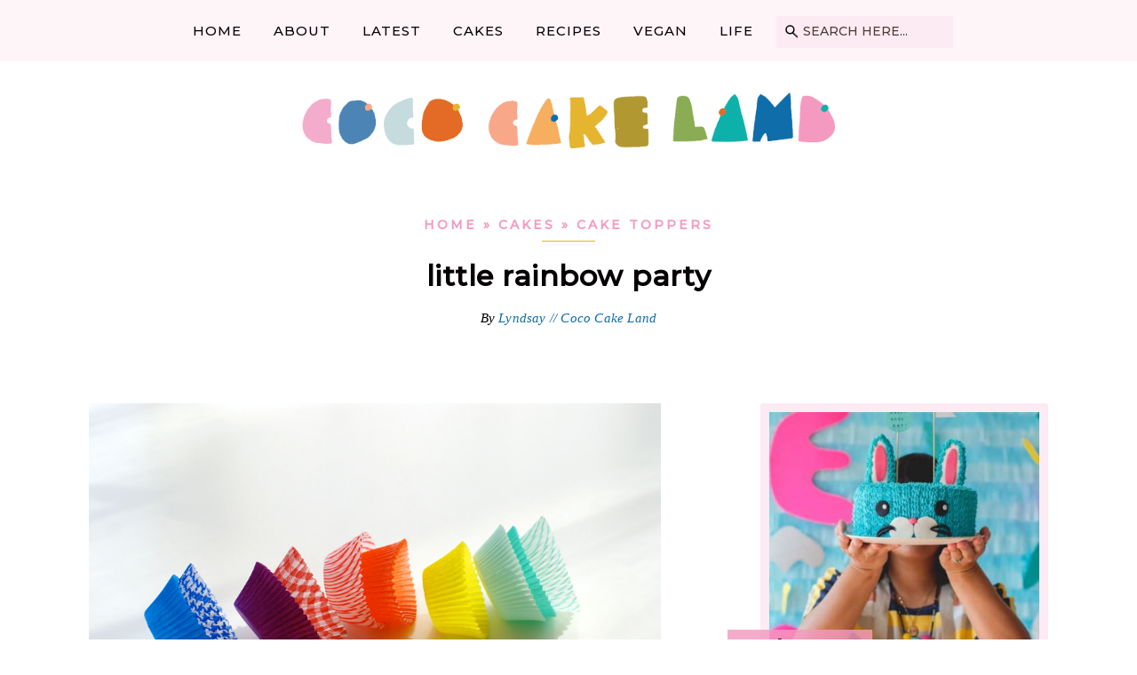

--- FILE ---
content_type: text/html; charset=UTF-8
request_url: https://cococakeland.com/little-rainbow-party/
body_size: 26529
content:
<!DOCTYPE html>
<html lang="en-US">
<head >
<meta charset="UTF-8" />
<meta name="viewport" content="width=device-width, initial-scale=1" />
<meta name='robots' content='index, follow, max-image-preview:large, max-snippet:-1, max-video-preview:-1' />

	<!-- This site is optimized with the Yoast SEO plugin v22.0 - https://yoast.com/wordpress/plugins/seo/ -->
	<title>Little Rainbow Party - Coco Cake Land</title>
	<link rel="canonical" href="https://cococakeland.com/little-rainbow-party/" />
	<meta property="og:locale" content="en_US" />
	<meta property="og:type" content="article" />
	<meta property="og:title" content="Little Rainbow Party - Coco Cake Land" />
	<meta property="og:description" content="I was inspired by this beautiful wooden rainbow stacking toy to create a simple rainbow party! Nope, no buckets of crazy colored buttercream or tie-dye cupcake insides or layers of coloured cake here! Just some lovely vanilla cupcakes with vanilla buttercream, dressed to impress in every-colour-of-the-rainbow cupcake liners and fashioned with colourful flags. Children&#8217;s parties [&hellip;]" />
	<meta property="og:url" content="https://cococakeland.com/little-rainbow-party/" />
	<meta property="og:site_name" content="Coco Cake Land" />
	<meta property="article:publisher" content="https://www.facebook.com/CocoCakeLand" />
	<meta property="article:published_time" content="2013-05-17T15:22:00+00:00" />
	<meta property="article:modified_time" content="2022-09-14T17:45:26+00:00" />
	<meta property="og:image" content="https://cococakeland.com/wp-content/uploads/DSC09392.jpg" />
	<meta property="og:image:width" content="578" />
	<meta property="og:image:height" content="864" />
	<meta property="og:image:type" content="image/jpeg" />
	<meta name="author" content="Lyndsay // Coco Cake Land" />
	<meta name="twitter:label1" content="Written by" />
	<meta name="twitter:data1" content="Lyndsay // Coco Cake Land" />
	<meta name="twitter:label2" content="Est. reading time" />
	<meta name="twitter:data2" content="1 minute" />
	<script type="application/ld+json" class="yoast-schema-graph">{"@context":"https://schema.org","@graph":[{"@type":"Article","@id":"https://cococakeland.com/little-rainbow-party/#article","isPartOf":{"@id":"https://cococakeland.com/little-rainbow-party/"},"author":{"name":"Lyndsay // Coco Cake Land","@id":"https://cococakeland.com/#/schema/person/4b7b02f0d69d37d33601bafa750a112f"},"headline":"Little Rainbow Party","datePublished":"2013-05-17T15:22:00+00:00","dateModified":"2022-09-14T17:45:26+00:00","mainEntityOfPage":{"@id":"https://cococakeland.com/little-rainbow-party/"},"wordCount":176,"commentCount":10,"publisher":{"@id":"https://cococakeland.com/#organization"},"image":{"@id":"https://cococakeland.com/little-rainbow-party/#primaryimage"},"thumbnailUrl":"https://cococakeland.com/wp-content/uploads/DSC09392.jpg","keywords":["cake tutorials","cupcakes","parties","rainbows","the land of nod"],"articleSection":["cake toppers","Cakes"],"inLanguage":"en-US","potentialAction":[{"@type":"CommentAction","name":"Comment","target":["https://cococakeland.com/little-rainbow-party/#respond"]}]},{"@type":"WebPage","@id":"https://cococakeland.com/little-rainbow-party/","url":"https://cococakeland.com/little-rainbow-party/","name":"Little Rainbow Party - Coco Cake Land","isPartOf":{"@id":"https://cococakeland.com/#website"},"primaryImageOfPage":{"@id":"https://cococakeland.com/little-rainbow-party/#primaryimage"},"image":{"@id":"https://cococakeland.com/little-rainbow-party/#primaryimage"},"thumbnailUrl":"https://cococakeland.com/wp-content/uploads/DSC09392.jpg","datePublished":"2013-05-17T15:22:00+00:00","dateModified":"2022-09-14T17:45:26+00:00","breadcrumb":{"@id":"https://cococakeland.com/little-rainbow-party/#breadcrumb"},"inLanguage":"en-US","potentialAction":[{"@type":"ReadAction","target":["https://cococakeland.com/little-rainbow-party/"]}]},{"@type":"ImageObject","inLanguage":"en-US","@id":"https://cococakeland.com/little-rainbow-party/#primaryimage","url":"https://cococakeland.com/wp-content/uploads/DSC09392.jpg","contentUrl":"https://cococakeland.com/wp-content/uploads/DSC09392.jpg","width":578,"height":864},{"@type":"BreadcrumbList","@id":"https://cococakeland.com/little-rainbow-party/#breadcrumb","itemListElement":[{"@type":"ListItem","position":1,"name":"Home","item":"https://cococakeland.com/"},{"@type":"ListItem","position":2,"name":"Cakes","item":"https://cococakeland.com/category/cakes/"},{"@type":"ListItem","position":3,"name":"cake toppers","item":"https://cococakeland.com/category/cakes/cake-toppers/"},{"@type":"ListItem","position":4,"name":"Little Rainbow Party"}]},{"@type":"WebSite","@id":"https://cococakeland.com/#website","url":"https://cococakeland.com/","name":"Coco Cake Land","description":"Cakes and baking blog from Vancouver, Canada","publisher":{"@id":"https://cococakeland.com/#organization"},"potentialAction":[{"@type":"SearchAction","target":{"@type":"EntryPoint","urlTemplate":"https://cococakeland.com/?s={search_term_string}"},"query-input":"required name=search_term_string"}],"inLanguage":"en-US"},{"@type":"Organization","@id":"https://cococakeland.com/#organization","name":"Coco Cake Land","url":"https://cococakeland.com/","logo":{"@type":"ImageObject","inLanguage":"en-US","@id":"https://cococakeland.com/#/schema/logo/image/","url":"https://cococakeland.com/wp-content/uploads/Coco-Cake-Land_Logo_V2_Linear.png","contentUrl":"https://cococakeland.com/wp-content/uploads/Coco-Cake-Land_Logo_V2_Linear.png","width":796,"height":84,"caption":"Coco Cake Land"},"image":{"@id":"https://cococakeland.com/#/schema/logo/image/"},"sameAs":["https://www.facebook.com/CocoCakeLand","https://instagram.com/cococakeland","https://pinterest.com/cococakeland"]},{"@type":"Person","@id":"https://cococakeland.com/#/schema/person/4b7b02f0d69d37d33601bafa750a112f","name":"Lyndsay // Coco Cake Land","image":{"@type":"ImageObject","inLanguage":"en-US","@id":"https://cococakeland.com/#/schema/person/image/","url":"https://secure.gravatar.com/avatar/1e183422be83fe589684a31e4ae4a247?s=96&r=g","contentUrl":"https://secure.gravatar.com/avatar/1e183422be83fe589684a31e4ae4a247?s=96&r=g","caption":"Lyndsay // Coco Cake Land"},"sameAs":["https://cococakeland.com/"],"url":"https://cococakeland.com/author/lyndsay/"}]}</script>
	<!-- / Yoast SEO plugin. -->


<link rel="alternate" type="application/rss+xml" title="Coco Cake Land &raquo; Feed" href="https://cococakeland.com/feed/" />
<link rel="alternate" type="application/rss+xml" title="Coco Cake Land &raquo; Comments Feed" href="https://cococakeland.com/comments/feed/" />
<link rel="alternate" type="application/rss+xml" title="Coco Cake Land &raquo; Little Rainbow Party Comments Feed" href="https://cococakeland.com/little-rainbow-party/feed/" />
<script type="litespeed/javascript">window._wpemojiSettings={"baseUrl":"https:\/\/s.w.org\/images\/core\/emoji\/14.0.0\/72x72\/","ext":".png","svgUrl":"https:\/\/s.w.org\/images\/core\/emoji\/14.0.0\/svg\/","svgExt":".svg","source":{"concatemoji":"https:\/\/cococakeland.com\/wp-includes\/js\/wp-emoji-release.min.js?ver=6.4.7"}};
/*! This file is auto-generated */
!function(i,n){var o,s,e;function c(e){try{var t={supportTests:e,timestamp:(new Date).valueOf()};sessionStorage.setItem(o,JSON.stringify(t))}catch(e){}}function p(e,t,n){e.clearRect(0,0,e.canvas.width,e.canvas.height),e.fillText(t,0,0);var t=new Uint32Array(e.getImageData(0,0,e.canvas.width,e.canvas.height).data),r=(e.clearRect(0,0,e.canvas.width,e.canvas.height),e.fillText(n,0,0),new Uint32Array(e.getImageData(0,0,e.canvas.width,e.canvas.height).data));return t.every(function(e,t){return e===r[t]})}function u(e,t,n){switch(t){case"flag":return n(e,"\ud83c\udff3\ufe0f\u200d\u26a7\ufe0f","\ud83c\udff3\ufe0f\u200b\u26a7\ufe0f")?!1:!n(e,"\ud83c\uddfa\ud83c\uddf3","\ud83c\uddfa\u200b\ud83c\uddf3")&&!n(e,"\ud83c\udff4\udb40\udc67\udb40\udc62\udb40\udc65\udb40\udc6e\udb40\udc67\udb40\udc7f","\ud83c\udff4\u200b\udb40\udc67\u200b\udb40\udc62\u200b\udb40\udc65\u200b\udb40\udc6e\u200b\udb40\udc67\u200b\udb40\udc7f");case"emoji":return!n(e,"\ud83e\udef1\ud83c\udffb\u200d\ud83e\udef2\ud83c\udfff","\ud83e\udef1\ud83c\udffb\u200b\ud83e\udef2\ud83c\udfff")}return!1}function f(e,t,n){var r="undefined"!=typeof WorkerGlobalScope&&self instanceof WorkerGlobalScope?new OffscreenCanvas(300,150):i.createElement("canvas"),a=r.getContext("2d",{willReadFrequently:!0}),o=(a.textBaseline="top",a.font="600 32px Arial",{});return e.forEach(function(e){o[e]=t(a,e,n)}),o}function t(e){var t=i.createElement("script");t.src=e,t.defer=!0,i.head.appendChild(t)}"undefined"!=typeof Promise&&(o="wpEmojiSettingsSupports",s=["flag","emoji"],n.supports={everything:!0,everythingExceptFlag:!0},e=new Promise(function(e){i.addEventListener("DOMContentLiteSpeedLoaded",e,{once:!0})}),new Promise(function(t){var n=function(){try{var e=JSON.parse(sessionStorage.getItem(o));if("object"==typeof e&&"number"==typeof e.timestamp&&(new Date).valueOf()<e.timestamp+604800&&"object"==typeof e.supportTests)return e.supportTests}catch(e){}return null}();if(!n){if("undefined"!=typeof Worker&&"undefined"!=typeof OffscreenCanvas&&"undefined"!=typeof URL&&URL.createObjectURL&&"undefined"!=typeof Blob)try{var e="postMessage("+f.toString()+"("+[JSON.stringify(s),u.toString(),p.toString()].join(",")+"));",r=new Blob([e],{type:"text/javascript"}),a=new Worker(URL.createObjectURL(r),{name:"wpTestEmojiSupports"});return void(a.onmessage=function(e){c(n=e.data),a.terminate(),t(n)})}catch(e){}c(n=f(s,u,p))}t(n)}).then(function(e){for(var t in e)n.supports[t]=e[t],n.supports.everything=n.supports.everything&&n.supports[t],"flag"!==t&&(n.supports.everythingExceptFlag=n.supports.everythingExceptFlag&&n.supports[t]);n.supports.everythingExceptFlag=n.supports.everythingExceptFlag&&!n.supports.flag,n.DOMReady=!1,n.readyCallback=function(){n.DOMReady=!0}}).then(function(){return e}).then(function(){var e;n.supports.everything||(n.readyCallback(),(e=n.source||{}).concatemoji?t(e.concatemoji):e.wpemoji&&e.twemoji&&(t(e.twemoji),t(e.wpemoji)))}))}((window,document),window._wpemojiSettings)</script>
<link data-optimized="1" rel='stylesheet' id='genesis-blocks-style-css-css' href='https://cococakeland.com/wp-content/litespeed/css/3b33ad6e830e0ff64f3815b9db5c87a8.css?ver=e012d' type='text/css' media='all' />
<link data-optimized="1" rel='stylesheet' id='wprm-public-css' href='https://cococakeland.com/wp-content/litespeed/css/625c1bea7be640e064298e1c11f0ba0a.css?ver=a7f31' type='text/css' media='all' />
<link data-optimized="1" rel='stylesheet' id='coco-cake-land-css' href='https://cococakeland.com/wp-content/litespeed/css/9d90c507f459a1e8a96dde5e3ca5084f.css?ver=b720b' type='text/css' media='all' />
<style id='coco-cake-land-inline-css' type='text/css'>.wp-custom-logo .site-container .title-area{max-width:600px}.wp-custom-logo .title-area,.wp-custom-logo .menu-toggle,.wp-custom-logo .nav-primary{float:none}.wp-custom-logo .title-area{margin:0 auto;text-align:center}@media only screen and (min-width:960px){.wp-custom-logo .nav-primary{text-align:center}.wp-custom-logo .nav-primary .sub-menu{text-align:left}}</style>
<style id='wp-emoji-styles-inline-css' type='text/css'>img.wp-smiley,img.emoji{display:inline !important;border:none !important;box-shadow:none !important;height:1em !important;width:1em !important;margin:0 .07em !important;vertical-align:-.1em !important;background:0 0 !important;padding:0 !important}</style>
<link data-optimized="1" rel='stylesheet' id='wp-block-library-css' href='https://cococakeland.com/wp-content/litespeed/css/cbccc63d10d879ed242f45fb5fe6f36c.css?ver=c5a50' type='text/css' media='all' />
<style id='classic-theme-styles-inline-css' type='text/css'>/*! This file is auto-generated */
.wp-block-button__link{color:#fff;background-color:#32373c;border-radius:9999px;box-shadow:none;text-decoration:none;padding:calc(.667em + 2px) calc(1.333em + 2px);font-size:1.125em}.wp-block-file__button{background:#32373c;color:#fff;text-decoration:none}</style>
<style id='global-styles-inline-css' type='text/css'>body{--wp--preset--color--black:#000;--wp--preset--color--cyan-bluish-gray:#abb8c3;--wp--preset--color--white:#fff;--wp--preset--color--pale-pink:#f78da7;--wp--preset--color--vivid-red:#cf2e2e;--wp--preset--color--luminous-vivid-orange:#ff6900;--wp--preset--color--luminous-vivid-amber:#fcb900;--wp--preset--color--light-green-cyan:#7bdcb5;--wp--preset--color--vivid-green-cyan:#00d084;--wp--preset--color--pale-cyan-blue:#8ed1fc;--wp--preset--color--vivid-cyan-blue:#0693e3;--wp--preset--color--vivid-purple:#9b51e0;--wp--preset--color--theme-primary:#ccbeb6;--wp--preset--color--theme-secondary:#a6116a;--wp--preset--gradient--vivid-cyan-blue-to-vivid-purple:linear-gradient(135deg,rgba(6,147,227,1) 0%,#9b51e0 100%);--wp--preset--gradient--light-green-cyan-to-vivid-green-cyan:linear-gradient(135deg,#7adcb4 0%,#00d082 100%);--wp--preset--gradient--luminous-vivid-amber-to-luminous-vivid-orange:linear-gradient(135deg,rgba(252,185,0,1) 0%,rgba(255,105,0,1) 100%);--wp--preset--gradient--luminous-vivid-orange-to-vivid-red:linear-gradient(135deg,rgba(255,105,0,1) 0%,#cf2e2e 100%);--wp--preset--gradient--very-light-gray-to-cyan-bluish-gray:linear-gradient(135deg,#eee 0%,#a9b8c3 100%);--wp--preset--gradient--cool-to-warm-spectrum:linear-gradient(135deg,#4aeadc 0%,#9778d1 20%,#cf2aba 40%,#ee2c82 60%,#fb6962 80%,#fef84c 100%);--wp--preset--gradient--blush-light-purple:linear-gradient(135deg,#ffceec 0%,#9896f0 100%);--wp--preset--gradient--blush-bordeaux:linear-gradient(135deg,#fecda5 0%,#fe2d2d 50%,#6b003e 100%);--wp--preset--gradient--luminous-dusk:linear-gradient(135deg,#ffcb70 0%,#c751c0 50%,#4158d0 100%);--wp--preset--gradient--pale-ocean:linear-gradient(135deg,#fff5cb 0%,#b6e3d4 50%,#33a7b5 100%);--wp--preset--gradient--electric-grass:linear-gradient(135deg,#caf880 0%,#71ce7e 100%);--wp--preset--gradient--midnight:linear-gradient(135deg,#020381 0%,#2874fc 100%);--wp--preset--font-size--small:14px;--wp--preset--font-size--medium:20px;--wp--preset--font-size--large:22px;--wp--preset--font-size--x-large:42px;--wp--preset--font-size--normal:18px;--wp--preset--font-size--larger:28px;--wp--preset--spacing--20:.44rem;--wp--preset--spacing--30:.67rem;--wp--preset--spacing--40:1rem;--wp--preset--spacing--50:1.5rem;--wp--preset--spacing--60:2.25rem;--wp--preset--spacing--70:3.38rem;--wp--preset--spacing--80:5.06rem;--wp--preset--shadow--natural:6px 6px 9px rgba(0,0,0,.2);--wp--preset--shadow--deep:12px 12px 50px rgba(0,0,0,.4);--wp--preset--shadow--sharp:6px 6px 0px rgba(0,0,0,.2);--wp--preset--shadow--outlined:6px 6px 0px -3px rgba(255,255,255,1),6px 6px rgba(0,0,0,1);--wp--preset--shadow--crisp:6px 6px 0px rgba(0,0,0,1)}:where(.is-layout-flex){gap:.5em}:where(.is-layout-grid){gap:.5em}body .is-layout-flow>.alignleft{float:left;margin-inline-start:0;margin-inline-end:2em}body .is-layout-flow>.alignright{float:right;margin-inline-start:2em;margin-inline-end:0}body .is-layout-flow>.aligncenter{margin-left:auto !important;margin-right:auto !important}body .is-layout-constrained>.alignleft{float:left;margin-inline-start:0;margin-inline-end:2em}body .is-layout-constrained>.alignright{float:right;margin-inline-start:2em;margin-inline-end:0}body .is-layout-constrained>.aligncenter{margin-left:auto !important;margin-right:auto !important}body .is-layout-constrained>:where(:not(.alignleft):not(.alignright):not(.alignfull)){max-width:var(--wp--style--global--content-size);margin-left:auto !important;margin-right:auto !important}body .is-layout-constrained>.alignwide{max-width:var(--wp--style--global--wide-size)}body .is-layout-flex{display:flex}body .is-layout-flex{flex-wrap:wrap;align-items:center}body .is-layout-flex>*{margin:0}body .is-layout-grid{display:grid}body .is-layout-grid>*{margin:0}:where(.wp-block-columns.is-layout-flex){gap:2em}:where(.wp-block-columns.is-layout-grid){gap:2em}:where(.wp-block-post-template.is-layout-flex){gap:1.25em}:where(.wp-block-post-template.is-layout-grid){gap:1.25em}.has-black-color{color:var(--wp--preset--color--black) !important}.has-cyan-bluish-gray-color{color:var(--wp--preset--color--cyan-bluish-gray) !important}.has-white-color{color:var(--wp--preset--color--white) !important}.has-pale-pink-color{color:var(--wp--preset--color--pale-pink) !important}.has-vivid-red-color{color:var(--wp--preset--color--vivid-red) !important}.has-luminous-vivid-orange-color{color:var(--wp--preset--color--luminous-vivid-orange) !important}.has-luminous-vivid-amber-color{color:var(--wp--preset--color--luminous-vivid-amber) !important}.has-light-green-cyan-color{color:var(--wp--preset--color--light-green-cyan) !important}.has-vivid-green-cyan-color{color:var(--wp--preset--color--vivid-green-cyan) !important}.has-pale-cyan-blue-color{color:var(--wp--preset--color--pale-cyan-blue) !important}.has-vivid-cyan-blue-color{color:var(--wp--preset--color--vivid-cyan-blue) !important}.has-vivid-purple-color{color:var(--wp--preset--color--vivid-purple) !important}.has-black-background-color{background-color:var(--wp--preset--color--black) !important}.has-cyan-bluish-gray-background-color{background-color:var(--wp--preset--color--cyan-bluish-gray) !important}.has-white-background-color{background-color:var(--wp--preset--color--white) !important}.has-pale-pink-background-color{background-color:var(--wp--preset--color--pale-pink) !important}.has-vivid-red-background-color{background-color:var(--wp--preset--color--vivid-red) !important}.has-luminous-vivid-orange-background-color{background-color:var(--wp--preset--color--luminous-vivid-orange) !important}.has-luminous-vivid-amber-background-color{background-color:var(--wp--preset--color--luminous-vivid-amber) !important}.has-light-green-cyan-background-color{background-color:var(--wp--preset--color--light-green-cyan) !important}.has-vivid-green-cyan-background-color{background-color:var(--wp--preset--color--vivid-green-cyan) !important}.has-pale-cyan-blue-background-color{background-color:var(--wp--preset--color--pale-cyan-blue) !important}.has-vivid-cyan-blue-background-color{background-color:var(--wp--preset--color--vivid-cyan-blue) !important}.has-vivid-purple-background-color{background-color:var(--wp--preset--color--vivid-purple) !important}.has-black-border-color{border-color:var(--wp--preset--color--black) !important}.has-cyan-bluish-gray-border-color{border-color:var(--wp--preset--color--cyan-bluish-gray) !important}.has-white-border-color{border-color:var(--wp--preset--color--white) !important}.has-pale-pink-border-color{border-color:var(--wp--preset--color--pale-pink) !important}.has-vivid-red-border-color{border-color:var(--wp--preset--color--vivid-red) !important}.has-luminous-vivid-orange-border-color{border-color:var(--wp--preset--color--luminous-vivid-orange) !important}.has-luminous-vivid-amber-border-color{border-color:var(--wp--preset--color--luminous-vivid-amber) !important}.has-light-green-cyan-border-color{border-color:var(--wp--preset--color--light-green-cyan) !important}.has-vivid-green-cyan-border-color{border-color:var(--wp--preset--color--vivid-green-cyan) !important}.has-pale-cyan-blue-border-color{border-color:var(--wp--preset--color--pale-cyan-blue) !important}.has-vivid-cyan-blue-border-color{border-color:var(--wp--preset--color--vivid-cyan-blue) !important}.has-vivid-purple-border-color{border-color:var(--wp--preset--color--vivid-purple) !important}.has-vivid-cyan-blue-to-vivid-purple-gradient-background{background:var(--wp--preset--gradient--vivid-cyan-blue-to-vivid-purple) !important}.has-light-green-cyan-to-vivid-green-cyan-gradient-background{background:var(--wp--preset--gradient--light-green-cyan-to-vivid-green-cyan) !important}.has-luminous-vivid-amber-to-luminous-vivid-orange-gradient-background{background:var(--wp--preset--gradient--luminous-vivid-amber-to-luminous-vivid-orange) !important}.has-luminous-vivid-orange-to-vivid-red-gradient-background{background:var(--wp--preset--gradient--luminous-vivid-orange-to-vivid-red) !important}.has-very-light-gray-to-cyan-bluish-gray-gradient-background{background:var(--wp--preset--gradient--very-light-gray-to-cyan-bluish-gray) !important}.has-cool-to-warm-spectrum-gradient-background{background:var(--wp--preset--gradient--cool-to-warm-spectrum) !important}.has-blush-light-purple-gradient-background{background:var(--wp--preset--gradient--blush-light-purple) !important}.has-blush-bordeaux-gradient-background{background:var(--wp--preset--gradient--blush-bordeaux) !important}.has-luminous-dusk-gradient-background{background:var(--wp--preset--gradient--luminous-dusk) !important}.has-pale-ocean-gradient-background{background:var(--wp--preset--gradient--pale-ocean) !important}.has-electric-grass-gradient-background{background:var(--wp--preset--gradient--electric-grass) !important}.has-midnight-gradient-background{background:var(--wp--preset--gradient--midnight) !important}.has-small-font-size{font-size:var(--wp--preset--font-size--small) !important}.has-medium-font-size{font-size:var(--wp--preset--font-size--medium) !important}.has-large-font-size{font-size:var(--wp--preset--font-size--large) !important}.has-x-large-font-size{font-size:var(--wp--preset--font-size--x-large) !important}.wp-block-navigation a:where(:not(.wp-element-button)){color:inherit}:where(.wp-block-post-template.is-layout-flex){gap:1.25em}:where(.wp-block-post-template.is-layout-grid){gap:1.25em}:where(.wp-block-columns.is-layout-flex){gap:2em}:where(.wp-block-columns.is-layout-grid){gap:2em}.wp-block-pullquote{font-size:1.5em;line-height:1.6}</style>
<link data-optimized="1" rel='stylesheet' id='slickcss-css' href='https://cococakeland.com/wp-content/litespeed/css/85b4338ff36d22b35eff0462d6e14019.css?ver=ccfaa' type='text/css' media='all' />
<link data-optimized="1" rel='stylesheet' id='coco-cake-land-gutenberg-css' href='https://cococakeland.com/wp-content/litespeed/css/c4d01cabdc781728fd70ff909eff4f6a.css?ver=b279a' type='text/css' media='all' />
<style id='coco-cake-land-gutenberg-inline-css' type='text/css'>.ab-block-post-grid .ab-post-grid-items h2 a:hover{color:#ccbeb6}.site-container .wp-block-button .wp-block-button__link{background-color:#ccbeb6}.wp-block-button .wp-block-button__link:not(.has-background),.wp-block-button .wp-block-button__link:not(.has-background):focus,.wp-block-button .wp-block-button__link:not(.has-background):hover{color:#333}.site-container .wp-block-button.is-style-outline .wp-block-button__link{color:#ccbeb6}.site-container .wp-block-button.is-style-outline .wp-block-button__link:focus,.site-container .wp-block-button.is-style-outline .wp-block-button__link:hover{color:#efe1d9}.site-container .has-small-font-size{font-size:14px}.site-container .has-normal-font-size{font-size:18px}.site-container .has-large-font-size{font-size:22px}.site-container .has-larger-font-size{font-size:28px}.site-container .has-theme-primary-color,.site-container .wp-block-button .wp-block-button__link.has-theme-primary-color,.site-container .wp-block-button.is-style-outline .wp-block-button__link.has-theme-primary-color{color:#ccbeb6}.site-container .has-theme-primary-background-color,.site-container .wp-block-button .wp-block-button__link.has-theme-primary-background-color,.site-container .wp-block-pullquote.is-style-solid-color.has-theme-primary-background-color{background-color:#ccbeb6}.site-container .has-theme-secondary-color,.site-container .wp-block-button .wp-block-button__link.has-theme-secondary-color,.site-container .wp-block-button.is-style-outline .wp-block-button__link.has-theme-secondary-color{color:#a6116a}.site-container .has-theme-secondary-background-color,.site-container .wp-block-button .wp-block-button__link.has-theme-secondary-background-color,.site-container .wp-block-pullquote.is-style-solid-color.has-theme-secondary-background-color{background-color:#a6116a}</style>
<style id='kadence-blocks-global-variables-inline-css' type='text/css'>:root{--global-kb-font-size-sm:clamp(.8rem,.73rem + .217vw,.9rem);--global-kb-font-size-md:clamp(1.1rem,.995rem + .326vw,1.25rem);--global-kb-font-size-lg:clamp(1.75rem,1.576rem + .543vw,2rem);--global-kb-font-size-xl:clamp(2.25rem,1.728rem + 1.63vw,3rem);--global-kb-font-size-xxl:clamp(2.5rem,1.456rem + 3.26vw,4rem);--global-kb-font-size-xxxl:clamp(2.75rem,.489rem + 7.065vw,6rem)}:root{--global-palette1:#3182ce;--global-palette2:#2b6cb0;--global-palette3:#1a202c;--global-palette4:#2d3748;--global-palette5:#4a5568;--global-palette6:#718096;--global-palette7:#edf2f7;--global-palette8:#f7fafc;--global-palette9:#fff}</style>
<script type="text/javascript" src="https://cococakeland.com/wp-includes/js/jquery/jquery.min.js?ver=3.7.1" id="jquery-core-js"></script>
<script type="litespeed/javascript" data-src="https://cococakeland.com/wp-includes/js/jquery/jquery-migrate.min.js?ver=3.4.1" id="jquery-migrate-js"></script>
<script type="litespeed/javascript" data-src="https://cococakeland.com/wp-content/themes/cococakeland/custom.js?ver=1.0.0" id="script-js"></script>
<link rel="https://api.w.org/" href="https://cococakeland.com/wp-json/" /><link rel="alternate" type="application/json" href="https://cococakeland.com/wp-json/wp/v2/posts/78" /><link rel="EditURI" type="application/rsd+xml" title="RSD" href="https://cococakeland.com/xmlrpc.php?rsd" />
<link rel='shortlink' href='https://cococakeland.com/?p=78' />
<link rel="alternate" type="application/json+oembed" href="https://cococakeland.com/wp-json/oembed/1.0/embed?url=https%3A%2F%2Fcococakeland.com%2Flittle-rainbow-party%2F" />
<link rel="alternate" type="text/xml+oembed" href="https://cococakeland.com/wp-json/oembed/1.0/embed?url=https%3A%2F%2Fcococakeland.com%2Flittle-rainbow-party%2F&#038;format=xml" />
<style type="text/css">.tippy-box[data-theme~=wprm]{background-color:#333;color:#fff}.tippy-box[data-theme~=wprm][data-placement^=top]>.tippy-arrow:before{border-top-color:#333}.tippy-box[data-theme~=wprm][data-placement^=bottom]>.tippy-arrow:before{border-bottom-color:#333}.tippy-box[data-theme~=wprm][data-placement^=left]>.tippy-arrow:before{border-left-color:#333}.tippy-box[data-theme~=wprm][data-placement^=right]>.tippy-arrow:before{border-right-color:#333}.tippy-box[data-theme~=wprm] a{color:#fff}.wprm-comment-rating svg{width:18px !important;height:18px !important}img.wprm-comment-rating{width:90px !important;height:18px !important}body{--comment-rating-star-color:#343434}body{--wprm-popup-font-size:16px}body{--wprm-popup-background:#fff}body{--wprm-popup-title:#000}body{--wprm-popup-content:#444}body{--wprm-popup-button-background:#444}body{--wprm-popup-button-text:#fff}</style><style type="text/css">.wprm-glossary-term{color:#5a822b;text-decoration:underline;cursor:help}</style><style type="text/css">.wprm-recipe-template-basic{margin:20px auto;background-color:#fafafa;font-family:-apple-system,BlinkMacSystemFont,"Segoe UI",Roboto,Oxygen-Sans,Ubuntu,Cantarell,"Helvetica Neue",sans-serif;font-size:.9em;line-height:1.5em;color:#333;max-width:650px}.wprm-recipe-template-basic a{color:#3498db}.wprm-recipe-template-basic p,.wprm-recipe-template-basic li{font-family:-apple-system,BlinkMacSystemFont,"Segoe UI",Roboto,Oxygen-Sans,Ubuntu,Cantarell,"Helvetica Neue",sans-serif;font-size:1em !important;line-height:1.5em !important}.wprm-recipe-template-basic li{margin:0 0 0 32px !important;padding:0 !important}.rtl .wprm-recipe-template-basic li{margin:0 32px 0 0 !important}.wprm-recipe-template-basic ol,.wprm-recipe-template-basic ul{margin:0 !important;padding:0 !important}.wprm-recipe-template-basic br{display:none}.wprm-recipe-template-basic .wprm-recipe-name,.wprm-recipe-template-basic .wprm-recipe-header{font-family:-apple-system,BlinkMacSystemFont,"Segoe UI",Roboto,Oxygen-Sans,Ubuntu,Cantarell,"Helvetica Neue",sans-serif;color:#000;line-height:1.3em}.wprm-recipe-template-basic h1,.wprm-recipe-template-basic h2,.wprm-recipe-template-basic h3,.wprm-recipe-template-basic h4,.wprm-recipe-template-basic h5,.wprm-recipe-template-basic h6{font-family:-apple-system,BlinkMacSystemFont,"Segoe UI",Roboto,Oxygen-Sans,Ubuntu,Cantarell,"Helvetica Neue",sans-serif;color:#212121;line-height:1.3em;margin:0 !important;padding:0 !important}.wprm-recipe-template-basic .wprm-recipe-header{margin-top:1.2em !important}.wprm-recipe-template-basic h1{font-size:2em}.wprm-recipe-template-basic h2{font-size:1.8em}.wprm-recipe-template-basic h3{font-size:1.2em}.wprm-recipe-template-basic h4{font-size:1em}.wprm-recipe-template-basic h5{font-size:1em}.wprm-recipe-template-basic h6{font-size:1em}.wprm-recipe-template-basic{border-style:solid;border-width:0;border-color:#aaa;border-radius:0;padding:10px}.wprm-recipe-template-snippet-basic-buttons{font-family:inherit;font-size:.9em;text-align:center;margin-top:0;margin-bottom:10px}.wprm-recipe-template-snippet-basic-buttons a{margin:5px;margin:5px}.wprm-recipe-template-snippet-basic-buttons a:first-child{margin-left:0}.wprm-recipe-template-snippet-basic-buttons a:last-child{margin-right:0}.wprm-recipe-template-coco-cake-land-template-v2{margin:80px auto 60px;background-color:#fff;font-family:inherit;font-size:1em;line-height:1.5em !important;color:#333;max-width:950px}.wprm-recipe-template-coco-cake-land-template-v2 a{color:#0f6daa}.wprm-recipe-template-coco-cake-land-template-v2 p,.wprm-recipe-template-coco-cake-land-template-v2 li{font-family:inherit;font-size:1em !important;line-height:1.5em !important}.wprm-recipe-template-coco-cake-land-template-v2 li{margin:0 0 0 32px !important;padding:0 !important}.rtl .wprm-recipe-template-coco-cake-land-template-v2 li{margin:0 32px 0 0 !important}.wprm-recipe-template-coco-cake-land-template-v2 ol,.wprm-recipe-template-coco-cake-land-template-v2 ul{margin:0 !important;padding:0 !important}.wprm-recipe-template-coco-cake-land-template-v2 br{display:none}.wprm-recipe-template-coco-cake-land-template-v2 .wprm-recipe-name,.wprm-recipe-template-coco-cake-land-template-v2 .wprm-recipe-header{font-family:-apple-system,BlinkMacSystemFont,"Segoe UI",Roboto,Oxygen-Sans,Ubuntu,Cantarell,"Helvetica Neue",sans-serif;color:#212121;line-height:1.3em}.wprm-recipe-template-coco-cake-land-template-v2 h1,.wprm-recipe-template-coco-cake-land-template-v2 h2,.wprm-recipe-template-coco-cake-land-template-v2 h3,.wprm-recipe-template-coco-cake-land-template-v2 h4,.wprm-recipe-template-coco-cake-land-template-v2 h5,.wprm-recipe-template-coco-cake-land-template-v2 h6{font-family:-apple-system,BlinkMacSystemFont,"Segoe UI",Roboto,Oxygen-Sans,Ubuntu,Cantarell,"Helvetica Neue",sans-serif;/color:#212121;/line-height:1.3em;text-transform:lowercase;margin:5px !important;padding:0 !important}.wprm-recipe-template-coco-cake-land-template-v2 .wprm-recipe-header{margin-top:1.2em !important}.wprm-recipe-template-coco-cake-land-template-v2 h1{/font-size:2em}.wprm-recipe-template-coco-cake-land-template-v2 h2{/font-size:1.8em}.wprm-recipe-template-coco-cake-land-template-v2 h3{/font-size:1.2em}.wprm-recipe-template-coco-cake-land-template-v2 h4{/font-size:1em}.wprm-recipe-template-coco-cake-land-template-v2 h5{/font-size:1em}.wprm-recipe-template-coco-cake-land-template-v2 h6{/font-size:1em}.wprm-recipe-template-coco-cake-land-template-v2{/font-size:1em;border-style:solid;border-width:4px;border-color:#fff;padding:10px;background-color:#fff;max-width:950px}.wprm-recipe-template-coco-cake-land-template-v2 a{color:#0f6daa}.wprm-recipe-template-coco-cake-land-template-v2 .wprm-recipe-name{line-height:1.3em;font-weight:700}.wprm-recipe-template-coco-cake-land-template-v2 .wprm-template-chic-buttons{clear:both;font-size:.9em;text-align:center}.wprm-recipe-template-coco-cake-land-template-v2 .wprm-template-chic-buttons .wprm-recipe-icon{margin-right:5px}.wprm-recipe-template-coco-cake-land-template-v2 .wprm-recipe-header{margin-bottom:.5em !important}.wprm-recipe-template-coco-cake-land-template-v2 .wprm-nutrition-label-container{font-size:.9em}.wprm-recipe-template-coco-cake-land-template-v2 .wprm-call-to-action{border-radius:3px}.recipe-body{background:#fffafc;border:14px solid #fffafc;padding-top:10px}.wprm-recipe-template-coco-cake-land-template-v2 .wprm-recipe-name{text-transform:lowercase;text-align:center;padding-top:10px !important;padding-bottom:10px !important}ul.wprm-recipe-ingredients,.wprm-recipe-instructions-container .wprm-recipe-instruction-text{text-align:left !important}h3.wprm-recipe-header.wprm-recipe-ingredients-header.wprm-block-text-bold.wprm-align-left.wprm-header-decoration-icon,.wprm-recipe-template-coco-cake-land-template-v2 .wprm-recipe-header{text-align:left}.coco-cake-land-template-meta-line{background-color:#fef5f9;/background:linear-gradient(256deg,rgba(255,255,255,1) 25%,rgba(241,246,247,1) 50%,rgba(255,255,255,1) 75%);padding:4px 13px;text-align:center}.coco-cake-land-template-instagram{display:flex;align-items:center;justify-content:center}.wprm-icon-shortcode.wprm-icon-shortcode-separate.wprm-align-left.wprm-icon-decoration-none{padding-right:20px}.coco-cake-land-template-hr{border-top:1px solid #c6dbde;border-bottom:none}.wprm-recipe-template-coco-cake-land-template-v2 a{padding-left:5px;padding-right:5px}.recipe-image-print{width:100%;background:0 0;padding-bottom:20px;margin-bottom:-46px;position:relative;border:none;text-transform:lowercase}.wprm-recipe-image.wprm-block-image-normal{/background:linear-gradient(256deg,rgba(255,255,255,1) 25%,rgba(241,246,247,1) 50%,rgba(255,255,255,1) 75%);background:#fff;padding:15px 0 0;margin-left:-10px;margin-right:-10px;margin-top:-10px}.wprm-recipe-image img{outline:10px solid #e6f1f2}.wprm-recipe-print{width:166px !important;text-align:center}.wprm-recipe-ingredient-group,ul.wprm-recipe-ingredients,.wprm-recipe-header,.wprm-recipe-instruction-group{text-align:center !important}.wprm-container-float-right a.wprm-recipe-print.wprm-recipe-link.wprm-print-recipe-shortcode.wprm-block-text-normal.wprm-recipe-print-wide-button.wprm-recipe-link-wide-button.wprm-color-accent{float:none;left:-117px;position:absolute}.wprm-recipe-details-unit{font-size:100%}.wprm-recipe-template-coco-cake-land-template-v2 ul li{margin:0 20px !important}.wprm-icon-shortcode .wprm-recipe-icon svg{vertically-align:top !important;margin:0 10px}.wprm-recipe-template-compact-howto{margin:20px auto;background-color:#fafafa;font-family:-apple-system,BlinkMacSystemFont,"Segoe UI",Roboto,Oxygen-Sans,Ubuntu,Cantarell,"Helvetica Neue",sans-serif;font-size:.9em;line-height:1.5em;color:#333;max-width:650px}.wprm-recipe-template-compact-howto a{color:#3498db}.wprm-recipe-template-compact-howto p,.wprm-recipe-template-compact-howto li{font-family:-apple-system,BlinkMacSystemFont,"Segoe UI",Roboto,Oxygen-Sans,Ubuntu,Cantarell,"Helvetica Neue",sans-serif;font-size:1em !important;line-height:1.5em !important}.wprm-recipe-template-compact-howto li{margin:0 0 0 32px !important;padding:0 !important}.rtl .wprm-recipe-template-compact-howto li{margin:0 32px 0 0 !important}.wprm-recipe-template-compact-howto ol,.wprm-recipe-template-compact-howto ul{margin:0 !important;padding:0 !important}.wprm-recipe-template-compact-howto br{display:none}.wprm-recipe-template-compact-howto .wprm-recipe-name,.wprm-recipe-template-compact-howto .wprm-recipe-header{font-family:-apple-system,BlinkMacSystemFont,"Segoe UI",Roboto,Oxygen-Sans,Ubuntu,Cantarell,"Helvetica Neue",sans-serif;color:#000;line-height:1.3em}.wprm-recipe-template-compact-howto h1,.wprm-recipe-template-compact-howto h2,.wprm-recipe-template-compact-howto h3,.wprm-recipe-template-compact-howto h4,.wprm-recipe-template-compact-howto h5,.wprm-recipe-template-compact-howto h6{font-family:-apple-system,BlinkMacSystemFont,"Segoe UI",Roboto,Oxygen-Sans,Ubuntu,Cantarell,"Helvetica Neue",sans-serif;color:#212121;line-height:1.3em;margin:0 !important;padding:0 !important}.wprm-recipe-template-compact-howto .wprm-recipe-header{margin-top:1.2em !important}.wprm-recipe-template-compact-howto h1{font-size:2em}.wprm-recipe-template-compact-howto h2{font-size:1.8em}.wprm-recipe-template-compact-howto h3{font-size:1.2em}.wprm-recipe-template-compact-howto h4{font-size:1em}.wprm-recipe-template-compact-howto h5{font-size:1em}.wprm-recipe-template-compact-howto h6{font-size:1em}.wprm-recipe-template-compact-howto{border-style:solid;border-width:1px;border-color:#777;border-radius:0;padding:10px}.wprm-recipe-template-chic{margin:20px auto;background-color:#fafafa;font-family:-apple-system,BlinkMacSystemFont,"Segoe UI",Roboto,Oxygen-Sans,Ubuntu,Cantarell,"Helvetica Neue",sans-serif;font-size:.9em;line-height:1.5em;color:#333;max-width:650px}.wprm-recipe-template-chic a{color:#3498db}.wprm-recipe-template-chic p,.wprm-recipe-template-chic li{font-family:-apple-system,BlinkMacSystemFont,"Segoe UI",Roboto,Oxygen-Sans,Ubuntu,Cantarell,"Helvetica Neue",sans-serif;font-size:1em !important;line-height:1.5em !important}.wprm-recipe-template-chic li{margin:0 0 0 32px !important;padding:0 !important}.rtl .wprm-recipe-template-chic li{margin:0 32px 0 0 !important}.wprm-recipe-template-chic ol,.wprm-recipe-template-chic ul{margin:0 !important;padding:0 !important}.wprm-recipe-template-chic br{display:none}.wprm-recipe-template-chic .wprm-recipe-name,.wprm-recipe-template-chic .wprm-recipe-header{font-family:-apple-system,BlinkMacSystemFont,"Segoe UI",Roboto,Oxygen-Sans,Ubuntu,Cantarell,"Helvetica Neue",sans-serif;color:#000;line-height:1.3em}.wprm-recipe-template-chic h1,.wprm-recipe-template-chic h2,.wprm-recipe-template-chic h3,.wprm-recipe-template-chic h4,.wprm-recipe-template-chic h5,.wprm-recipe-template-chic h6{font-family:-apple-system,BlinkMacSystemFont,"Segoe UI",Roboto,Oxygen-Sans,Ubuntu,Cantarell,"Helvetica Neue",sans-serif;color:#212121;line-height:1.3em;margin:0 !important;padding:0 !important}.wprm-recipe-template-chic .wprm-recipe-header{margin-top:1.2em !important}.wprm-recipe-template-chic h1{font-size:2em}.wprm-recipe-template-chic h2{font-size:1.8em}.wprm-recipe-template-chic h3{font-size:1.2em}.wprm-recipe-template-chic h4{font-size:1em}.wprm-recipe-template-chic h5{font-size:1em}.wprm-recipe-template-chic h6{font-size:1em}.wprm-recipe-template-chic{font-size:1em;border-style:solid;border-width:1px;border-color:#e0e0e0;padding:10px;background-color:#fff;max-width:950px}.wprm-recipe-template-chic a{color:#5a822b}.wprm-recipe-template-chic .wprm-recipe-name{line-height:1.3em;font-weight:700}.wprm-recipe-template-chic .wprm-template-chic-buttons{clear:both;font-size:.9em;text-align:center}.wprm-recipe-template-chic .wprm-template-chic-buttons .wprm-recipe-icon{margin-right:5px}.wprm-recipe-template-chic .wprm-recipe-header{margin-bottom:.5em !important}.wprm-recipe-template-chic .wprm-nutrition-label-container{font-size:.9em}.wprm-recipe-template-chic .wprm-call-to-action{border-radius:3px}</style><link rel="icon" href="https://cococakeland.com/wp-content/themes/cococakeland/images/favicon.ico" />
<link rel="pingback" href="https://cococakeland.com/xmlrpc.php" />


<link data-optimized="1" href="https://cococakeland.com/wp-content/litespeed/css/7e29a8c34eae2a41a84c0ba5ad6b3b7c.css?ver=b3b7c" rel="stylesheet">

<meta name="google-site-verification" content="ldnLER5J9EVYerMnd8Rm4tRlBQNCLG0RUy8vbw-Hu6s" />

<script async src="https://pagead2.googlesyndication.com/pagead/js/adsbygoogle.js?client=ca-pub-4987851425945950"
     crossorigin="anonymous"></script>

<!-- Google tag (gtag.js) -->
<script type="litespeed/javascript" data-src="https://www.googletagmanager.com/gtag/js?id=G-S88Y3NZQ52"></script>
<script type="litespeed/javascript">window.dataLayer=window.dataLayer||[];function gtag(){dataLayer.push(arguments)}
gtag('js',new Date());gtag('config','G-S88Y3NZQ52')</script><script type="litespeed/javascript">(function($){$(document).on('facetwp-loaded',function(){$('.facetwp-facet').each(function(){var $facet=$(this);var facet_name=$facet.attr('data-name');var facet_label=FWP.settings.labels[facet_name];if($facet.closest('.facet-wrap').length<1&&$facet.closest('.facetwp-flyout').length<1){$facet.wrap('<div class="facet-wrap"></div>');$facet.before('<h3 class="facet-label">'+facet_label+'</h3>')}})})})(jQuery)</script>
		<style type="text/css" id="wp-custom-css">.dots-before,.dots-after{position:relative}.dots-before:before{content:'';background-image:url('https://cococakeland.com/wp-content/uploads/dots-1.png');background-size:contain;position:absolute;width:200px;top:10px;height:138px;left:-200px}.dots-after:after{content:'';background-image:url('https://cococakeland.com/wp-content/uploads/dots-1.png');transform:scaleX(-1);background-size:contain;position:absolute;width:200px;top:10px;height:138px;right:-200px}.popular-posts-2 .kt-blocks-post-grid-item-inner,.popular-posts-2 .kt-blocks-post-grid-item header{background:#fef5f9 !Important;color:#0f6daa}.popular-single article,.popular-posts-2 article{margin-bottom:0}.popular-single .kt-blocks-above-categories{text-transform:lowercase !important;font-size:18px !important;font-weight:700;max-width:50%;margin:-30px auto 20px;color:#e46b25;background:#fff;padding:10px}.popular-single .kt-blocks-above-categories a{color:#e46b25}.before-footer .wp-block-columns{display:grid;grid-template-columns:repeat(3,minmax(0,1fr))}h1,h2,h3,h4,h5,h6,.h1,.h2,.h3,.h4,.h5,.h6{font-family:montserrat;letter-spacing:.5px;font-weight:600}.blog article{background:#fef5f9}.blog article h2,.blog article .entry-meta,.blog article .entry-content{margin:20px 20px 10px}.press .gb-container-inside .gb-container-inside{text-align:center;padding:18px;background:#fcebf3}.buy-book .h3{font-size:20px}.testimonial-slider .h3{color:#0f6daa;margin-bottom:40px;text-transform:uppercase;font-weight:400}.name-of-reviewer{font-weight:700;margin-bottom:10px}.reviewers-blog{font-style:italic}.slick-dots li button{background-color:#0fb0ab !important;border-radius:73% 51% 68% 46%/65% 55% 65% 48% !important}.slick-dots li.slick-active button:before,.slick-dots li button:hover:before{border-radius:73% 51% 68% 46%/65% 55% 65% 48% !important}.slick-dots li button:hover:before{background-color:#e66b27}.entry-content ul>li{list-style-image:url('https://cococakeland.com/wp-content/uploads/bullet.png');padding-left:6px}.entry-content ul>li::marker{width:10px;height:10px}.entry-content .wprm-recipe li{list-style-image:none !important}@media only screen and (min-width:960px){.blog article{position:relative;background:0 0;z-index:1}.blog article img{float:left;margin:-100px 30px 0 0}.blog article .entry-title{margin-top:150px}.blog article:after{background:#f1f6f7;top:110px;content:'';display:block;height:350px;left:30%;position:absolute;width:90%;z-index:-1}.buy-book p{margin-top:14px}.press .wp-block-genesis-blocks-gb-container.gb-block-container{padding-left:5% !important;padding-right:5% !important}}</style>
		</head>
<body class="post-template-default single single-post postid-78 single-format-standard wp-custom-logo wp-embed-responsive header-full-width content-sidebar genesis-breadcrumbs-hidden genesis-singular-image-hidden has-no-blocks"><div class="site-container"><ul class="genesis-skip-link"><li><a href="#genesis-nav-primary" class="screen-reader-shortcut"> Skip to primary navigation</a></li><li><a href="#genesis-content" class="screen-reader-shortcut"> Skip to main content</a></li><li><a href="#genesis-sidebar-primary" class="screen-reader-shortcut"> Skip to primary sidebar</a></li></ul><nav class="nav-primary" aria-label="Main" id="genesis-nav-primary"><div class="wrap"><ul id="menu-primary-navigation" class="menu genesis-nav-menu menu-primary js-superfish"><li id="menu-item-12395" class="menu-item menu-item-type-post_type menu-item-object-page menu-item-home menu-item-12395"><a href="https://cococakeland.com/"><span >Home</span></a></li>
<li id="menu-item-503" class="menu-item menu-item-type-post_type menu-item-object-page menu-item-has-children menu-item-503"><a href="https://cococakeland.com/about/"><span >About</span></a>
<ul class="sub-menu">
	<li id="menu-item-12627" class="menu-item menu-item-type-post_type menu-item-object-page menu-item-12627"><a href="https://cococakeland.com/work-with-me/"><span >Work with Me</span></a></li>
</ul>
</li>
<li id="menu-item-12396" class="menu-item menu-item-type-post_type menu-item-object-page current_page_parent menu-item-12396"><a href="https://cococakeland.com/blog/"><span >Latest</span></a></li>
<li id="menu-item-12322" class="menu-item menu-item-type-taxonomy menu-item-object-category current-post-ancestor current-menu-parent current-post-parent menu-item-12322"><a href="https://cococakeland.com/category/cakes/"><span >Cakes</span></a></li>
<li id="menu-item-12324" class="menu-item menu-item-type-taxonomy menu-item-object-category menu-item-12324"><a href="https://cococakeland.com/category/recipes/"><span >Recipes</span></a></li>
<li id="menu-item-12876" class="menu-item menu-item-type-taxonomy menu-item-object-category menu-item-12876"><a href="https://cococakeland.com/category/vegan/"><span >Vegan</span></a></li>
<li id="menu-item-12325" class="menu-item menu-item-type-taxonomy menu-item-object-category menu-item-12325"><a href="https://cococakeland.com/category/life/"><span >Life</span></a></li>
<li class="search"><form class="search-form" method="get" action="https://cococakeland.com/" role="search"><label class="search-form-label screen-reader-text" for="searchform-1">SEARCH HERE...</label><input class="search-form-input" type="search" name="s" id="searchform-1" placeholder="SEARCH HERE..."><input class="search-form-submit" type="submit" value="Search"><meta content="https://cococakeland.com/?s={s}"></form></li></ul></div></nav><header class="site-header"><div class="wrap"><div class="title-area"><a href="https://cococakeland.com/" class="custom-logo-link" rel="home"><img data-lazyloaded="1" src="[data-uri]" width="796" height="84" data-src="https://cococakeland.com/wp-content/uploads/Coco-Cake-Land_Logo_V2_Linear.png" class="custom-logo" alt="Coco Cake Land" decoding="async" fetchpriority="high" data-srcset="https://cococakeland.com/wp-content/uploads/Coco-Cake-Land_Logo_V2_Linear.png 796w, https://cococakeland.com/wp-content/uploads/Coco-Cake-Land_Logo_V2_Linear-768x81.png 768w" data-sizes="(max-width: 796px) 100vw, 796px" /><noscript><img width="796" height="84" src="https://cococakeland.com/wp-content/uploads/Coco-Cake-Land_Logo_V2_Linear.png" class="custom-logo" alt="Coco Cake Land" decoding="async" fetchpriority="high" srcset="https://cococakeland.com/wp-content/uploads/Coco-Cake-Land_Logo_V2_Linear.png 796w, https://cococakeland.com/wp-content/uploads/Coco-Cake-Land_Logo_V2_Linear-768x81.png 768w" sizes="(max-width: 796px) 100vw, 796px" /></noscript></a><p class="site-title">Coco Cake Land</p><p class="site-description">Cakes and baking blog from Vancouver, Canada</p></div></div></header><div class="site-inner"><div class="content-sidebar-wrap"><div class="custom-post-header"><div class="breadcrumb"><span><span><a href="https://cococakeland.com/">Home</a></span> » <span><a href="https://cococakeland.com/category/cakes/">Cakes</a></span> » <span><a href="https://cococakeland.com/category/cakes/cake-toppers/">cake toppers</a></span></span></div><h1 class="entry-title">Little Rainbow Party</h1>
<div class="post-title"></div><span class="entry-author">By <a href="https://cococakeland.com/author/lyndsay/" class="entry-author-link" rel="author"><span class="entry-author-name">Lyndsay // Coco Cake Land</span></a></span><br/><br/></div><main class="content" id="genesis-content"><article class="post-78 post type-post status-publish format-standard has-post-thumbnail category-cake-toppers category-cakes tag-cake-tutorials tag-cupcakes tag-parties tag-rainbows tag-the-land-of-nod entry" aria-label="Little Rainbow Party"><div class="entry-content"><p><img data-lazyloaded="1" src="[data-uri]" width="864" height="578" decoding="async" alt="" data-src="http://2.bp.blogspot.com/-rNUpi9En4EI/UYwS9-NCn2I/AAAAAAAAH5E/Mq0yUOLDUwo/s1600/DSC09380.JPG" border="0" /><noscript><img width="864" height="578" decoding="async" alt="" src="http://2.bp.blogspot.com/-rNUpi9En4EI/UYwS9-NCn2I/AAAAAAAAH5E/Mq0yUOLDUwo/s1600/DSC09380.JPG" border="0" /></noscript></p>
<p><img data-lazyloaded="1" src="[data-uri]" width="576" height="385" decoding="async" alt="" data-src="http://1.bp.blogspot.com/-sz_aX-zJV9I/UYwS-ZiqCZI/AAAAAAAAH5M/_fNESAZfeJE/s576/DSC09388.jpg" border="0" /><noscript><img width="576" height="385" decoding="async" alt="" src="http://1.bp.blogspot.com/-sz_aX-zJV9I/UYwS-ZiqCZI/AAAAAAAAH5M/_fNESAZfeJE/s576/DSC09388.jpg" border="0" /></noscript></p>
<p><img data-lazyloaded="1" src="[data-uri]" width="864" height="578" decoding="async" alt="" data-src="http://4.bp.blogspot.com/-F8rXFJJTL9k/UYwTAMATlTI/AAAAAAAAH5U/TSVxtNSMA8Q/s1600/DSC09403.jpg" border="0" /><noscript><img width="864" height="578" decoding="async" alt="" src="http://4.bp.blogspot.com/-F8rXFJJTL9k/UYwTAMATlTI/AAAAAAAAH5U/TSVxtNSMA8Q/s1600/DSC09403.jpg" border="0" /></noscript></p>
<p><img data-lazyloaded="1" src="[data-uri]" width="864" height="578" decoding="async" alt="" data-src="http://1.bp.blogspot.com/--nYMyLyU2Cg/UYwTAnDrjRI/AAAAAAAAH5c/OQwrPkoOWNo/s1600/DSC09405.jpg" border="0" /><noscript><img width="864" height="578" decoding="async" alt="" src="http://1.bp.blogspot.com/--nYMyLyU2Cg/UYwTAnDrjRI/AAAAAAAAH5c/OQwrPkoOWNo/s1600/DSC09405.jpg" border="0" /></noscript></p>
<p>I was inspired by this beautiful wooden <a href="http://www.landofnod.com/large-tower-stacking-toy/s305076" target="_blank" rel="noopener">rainbow stacking toy</a> to create a simple rainbow party! Nope, no buckets of crazy colored buttercream or tie-dye cupcake insides or layers of coloured cake here! Just some lovely vanilla cupcakes with vanilla buttercream, dressed to impress in every-colour-of-the-rainbow cupcake liners and fashioned with colourful flags.</p>
<p><img data-lazyloaded="1" src="[data-uri]" width="864" height="578" decoding="async" alt="" data-src="http://3.bp.blogspot.com/-GMlVfB2XpAU/UYwTDCYhJ7I/AAAAAAAAH5k/FXjFDjfH5h8/s1600/DSC09431.JPG" border="0" /><noscript><img width="864" height="578" decoding="async" alt="" src="http://3.bp.blogspot.com/-GMlVfB2XpAU/UYwTDCYhJ7I/AAAAAAAAH5k/FXjFDjfH5h8/s1600/DSC09431.JPG" border="0" /></noscript></p>
<p><img data-lazyloaded="1" src="[data-uri]" width="1160" height="858" decoding="async" alt="" data-src="http://4.bp.blogspot.com/-nqTgJCqVRu4/UYwTGZ_ALjI/AAAAAAAAH50/D1WBk-8GhB8/s1600/rainbow_cupcake_toy.jpg" border="0" /><noscript><img width="1160" height="858" decoding="async" alt="" src="http://4.bp.blogspot.com/-nqTgJCqVRu4/UYwTGZ_ALjI/AAAAAAAAH50/D1WBk-8GhB8/s1600/rainbow_cupcake_toy.jpg" border="0" /></noscript></p>
<p><img data-lazyloaded="1" src="[data-uri]" width="1160" height="864" decoding="async" alt="" data-src="http://1.bp.blogspot.com/-FNv7vGjr944/UYwTHkT23CI/AAAAAAAAH58/fIoF3oIJaJ4/s1600/rainbow_flags_cococake.jpg" border="0" /><noscript><img width="1160" height="864" decoding="async" alt="" src="http://1.bp.blogspot.com/-FNv7vGjr944/UYwTHkT23CI/AAAAAAAAH58/fIoF3oIJaJ4/s1600/rainbow_flags_cococake.jpg" border="0" /></noscript></p>
<p>Children&#8217;s parties needn&#8217;t always be jacked to the nines! All you need is a selection (even three different colours!) of cupcake liners, a few rolls of Japanese washi tape and the cutest inspiration: your baby&#8217;s own toys.</p>
<p><img data-lazyloaded="1" src="[data-uri]" width="578" height="864" decoding="async" alt="" data-src="http://2.bp.blogspot.com/-lXWQlyGWP9s/UYwTIs5oH9I/AAAAAAAAH6E/u-xMr25B82w/s1600/DSC09392.jpg" border="0" /><noscript><img width="578" height="864" decoding="async" alt="" src="http://2.bp.blogspot.com/-lXWQlyGWP9s/UYwTIs5oH9I/AAAAAAAAH6E/u-xMr25B82w/s1600/DSC09392.jpg" border="0" /></noscript></p>
<p><img data-lazyloaded="1" src="[data-uri]" width="578" height="864" decoding="async" alt="" data-src="http://3.bp.blogspot.com/-L__TABrrcN8/UYwU4cccYcI/AAAAAAAAH6Q/kC3E5oDos08/s1600/DSC09450.jpg" border="0" /><noscript><img width="578" height="864" decoding="async" alt="" src="http://3.bp.blogspot.com/-L__TABrrcN8/UYwU4cccYcI/AAAAAAAAH6Q/kC3E5oDos08/s1600/DSC09450.jpg" border="0" /></noscript></p>
<p>You can even use those coloured cupcake liners to make a very cute and very easy festive garland, as I wrote about <a href="http://www.youaremyfave.com/2013/05/10/a-birthday-cake-is-my-fave/" target="_blank" rel="noopener"><b>here</b></a> &#8211; the striped liners with the white centers work great because they look like stripey little starbursts. Simply open cupcake liners flat, and use clear tape to adhere them to a few feet of string!</p>
<p><img data-lazyloaded="1" src="[data-uri]" width="864" height="578" decoding="async" alt="" data-src="http://3.bp.blogspot.com/-tHNHI66Ei4k/UYwTE0FnZ5I/AAAAAAAAH5s/v7imS4J2HKU/s1600/DSC09458.jpg" border="0" /><noscript><img width="864" height="578" decoding="async" alt="" src="http://3.bp.blogspot.com/-tHNHI66Ei4k/UYwTE0FnZ5I/AAAAAAAAH5s/v7imS4J2HKU/s1600/DSC09458.jpg" border="0" /></noscript></p>
<p>And yes&#8230; you can have a cupcake! Two, even!</p>
<p><em>Thank you to Land of Nod for sending me the <a href="http://www.landofnod.com/large-tower-stacking-toy/s305076" target="_blank" rel="noopener">rainbow stacking toy</a> and <a href="http://www.landofnod.com/building-blocks/toys-gifts/letters-entertain-you-puzzle/s395366" target="_blank" rel="noopener">alphabet letters!  </a></em></p>
<!--<rdf:RDF xmlns:rdf="http://www.w3.org/1999/02/22-rdf-syntax-ns#"
			xmlns:dc="http://purl.org/dc/elements/1.1/"
			xmlns:trackback="http://madskills.com/public/xml/rss/module/trackback/">
		<rdf:Description rdf:about="https://cococakeland.com/little-rainbow-party/"
    dc:identifier="https://cococakeland.com/little-rainbow-party/"
    dc:title="Little Rainbow Party"
    trackback:ping="https://cococakeland.com/little-rainbow-party/trackback/" />
</rdf:RDF>-->
</div><footer class="entry-footer"><p class="entry-meta">Want some more? You might like to check these out:
        <section class="related-posts clear">
                    <article id="post-14730" class="post-14730 post type-post status-publish format-standard has-post-thumbnail category-cakes category-favorites category-how-to category-pop-culture-cakes category-tutorials entry">
            <a class="image" href="https://cococakeland.com/blank-space-cake-no-balloon/" title="Blank Space Cake &#8211; No Balloon!"><img data-lazyloaded="1" src="[data-uri]" width="400" height="500" data-src="https://cococakeland.com/wp-content/uploads/taylor-swift-blank-space-cake-no-balloon-2-400x500.jpg" class="attachment-featured-portrait-medium size-featured-portrait-medium wp-post-image" alt="white frosted heart cake with hidden fake blood inside" decoding="async" /><noscript><img width="400" height="500" src="https://cococakeland.com/wp-content/uploads/taylor-swift-blank-space-cake-no-balloon-2-400x500.jpg" class="attachment-featured-portrait-medium size-featured-portrait-medium wp-post-image" alt="white frosted heart cake with hidden fake blood inside" decoding="async" /></noscript><span>Blank Space Cake &#8211; No Balloon!</span></a>            </article>
                    <article id="post-14680" class="post-14680 post type-post status-publish format-standard has-post-thumbnail category-cakes category-recipes category-sweet category-vegan entry">
            <a class="image" href="https://cococakeland.com/easy-vegan-chocolate-cupcakes-recipe/" title="Easy Vegan Chocolate Cupcakes"><img data-lazyloaded="1" src="[data-uri]" width="400" height="500" data-src="https://cococakeland.com/wp-content/uploads/close-up-easy-vegan-chocolate-cupcake-1-400x500.jpg" class="attachment-featured-portrait-medium size-featured-portrait-medium wp-post-image" alt="close up of chocolate cupcake topped with raspberry" decoding="async" data-srcset="https://cococakeland.com/wp-content/uploads/close-up-easy-vegan-chocolate-cupcake-1-400x500.jpg 400w, https://cococakeland.com/wp-content/uploads/close-up-easy-vegan-chocolate-cupcake-1.jpg 644w" data-sizes="(max-width: 400px) 100vw, 400px" /><noscript><img width="400" height="500" src="https://cococakeland.com/wp-content/uploads/close-up-easy-vegan-chocolate-cupcake-1-400x500.jpg" class="attachment-featured-portrait-medium size-featured-portrait-medium wp-post-image" alt="close up of chocolate cupcake topped with raspberry" decoding="async" srcset="https://cococakeland.com/wp-content/uploads/close-up-easy-vegan-chocolate-cupcake-1-400x500.jpg 400w, https://cococakeland.com/wp-content/uploads/close-up-easy-vegan-chocolate-cupcake-1.jpg 644w" sizes="(max-width: 400px) 100vw, 400px" /></noscript><span>Easy Vegan Chocolate Cupcakes</span></a>            </article>
                    <article id="post-82" class="post-82 post type-post status-publish format-standard has-post-thumbnail category-cakes category-pop-culture-cakes category-tutorials tag-birthdays tag-burger-cake tag-burger-cakes tag-cake-tutorials entry">
            <a class="image" href="https://cococakeland.com/how-to-make-a-burger-cake/" title="Burger Time! How To Make A Burger Cake"><img data-lazyloaded="1" src="[data-uri]" width="400" height="500" data-src="https://cococakeland.com/wp-content/uploads/cutest-hamburger-cake-coco-cake-land-1-400x500.jpg" class="attachment-featured-portrait-medium size-featured-portrait-medium wp-post-image" alt="very cute burger cake" decoding="async" data-srcset="https://cococakeland.com/wp-content/uploads/cutest-hamburger-cake-coco-cake-land-1-400x500.jpg 400w, https://cococakeland.com/wp-content/uploads/cutest-hamburger-cake-coco-cake-land-1.jpg 644w" data-sizes="(max-width: 400px) 100vw, 400px" /><noscript><img width="400" height="500" src="https://cococakeland.com/wp-content/uploads/cutest-hamburger-cake-coco-cake-land-1-400x500.jpg" class="attachment-featured-portrait-medium size-featured-portrait-medium wp-post-image" alt="very cute burger cake" decoding="async" srcset="https://cococakeland.com/wp-content/uploads/cutest-hamburger-cake-coco-cake-land-1-400x500.jpg 400w, https://cococakeland.com/wp-content/uploads/cutest-hamburger-cake-coco-cake-land-1.jpg 644w" sizes="(max-width: 400px) 100vw, 400px" /></noscript><span>Burger Time! How To Make A Burger Cake</span></a>            </article>
                    <article id="post-14586" class="post-14586 post type-post status-publish format-standard has-post-thumbnail category-cakes category-recipes category-sweet category-vegan tag-apple-caramel-cake tag-fall-cakes tag-holiday-cakes tag-oatmeal-cookie-crumble tag-plantcakes-book tag-plantcakes-fancy-everyday-vegan-cakes-for-everyone tag-vegan entry">
            <a class="image" href="https://cococakeland.com/apple-caramel-cake-with-oatmeal-cookie-crumbles/" title="Apple Caramel Cake With Oatmeal Cookie Crumbles"><img data-lazyloaded="1" src="[data-uri]" width="400" height="500" data-src="https://cococakeland.com/wp-content/uploads/apple-caramel-cake-oatmeal-cookie-crumble-2-400x500.jpg" class="attachment-featured-portrait-medium size-featured-portrait-medium wp-post-image" alt="close up of apple caramel cake with oatmeal cookie crumbles" decoding="async" /><noscript><img width="400" height="500" src="https://cococakeland.com/wp-content/uploads/apple-caramel-cake-oatmeal-cookie-crumble-2-400x500.jpg" class="attachment-featured-portrait-medium size-featured-portrait-medium wp-post-image" alt="close up of apple caramel cake with oatmeal cookie crumbles" decoding="async" /></noscript><span>Apple Caramel Cake With Oatmeal Cookie Crumbles</span></a>            </article>
                    <article id="post-14522" class="post-14522 post type-post status-publish format-standard has-post-thumbnail category-cakes category-piped-party-cakes category-recipes tag-chinese tag-chinese-new-year tag-lunar-new-year tag-strawberry tag-strawberry-swiss-roll tag-swiss-roll entry">
            <a class="image" href="https://cococakeland.com/strawberry-swiss-roll-cake-recipe/" title="Strawberry Swiss Roll Cake Recipe"><img data-lazyloaded="1" src="[data-uri]" width="400" height="500" data-src="https://cococakeland.com/wp-content/uploads/strawberry-swiss-roll-cake-recipe-4-1-400x500.jpg" class="attachment-featured-portrait-medium size-featured-portrait-medium wp-post-image" alt="close up of pink strawberry swiss roll cake" decoding="async" /><noscript><img width="400" height="500" src="https://cococakeland.com/wp-content/uploads/strawberry-swiss-roll-cake-recipe-4-1-400x500.jpg" class="attachment-featured-portrait-medium size-featured-portrait-medium wp-post-image" alt="close up of pink strawberry swiss roll cake" decoding="async" /></noscript><span>Strawberry Swiss Roll Cake Recipe</span></a>            </article>
                    <article id="post-14498" class="post-14498 post type-post status-publish format-standard has-post-thumbnail category-recipes category-sweet category-vegan tag-easy tag-mango tag-pudding tag-vegan entry">
            <a class="image" href="https://cococakeland.com/easy-mango-pudding-recipe/" title="Easy Vegan Mango Pudding"><img data-lazyloaded="1" src="[data-uri]" width="400" height="500" data-src="https://cococakeland.com/wp-content/uploads/easy-vegan-mango-pudding-1-400x500.jpg" class="attachment-featured-portrait-medium size-featured-portrait-medium wp-post-image" alt="close up of vegan mango pudding" decoding="async" data-srcset="https://cococakeland.com/wp-content/uploads/easy-vegan-mango-pudding-1-400x500.jpg 400w, https://cococakeland.com/wp-content/uploads/easy-vegan-mango-pudding-1.jpg 644w" data-sizes="(max-width: 400px) 100vw, 400px" /><noscript><img width="400" height="500" src="https://cococakeland.com/wp-content/uploads/easy-vegan-mango-pudding-1-400x500.jpg" class="attachment-featured-portrait-medium size-featured-portrait-medium wp-post-image" alt="close up of vegan mango pudding" decoding="async" srcset="https://cococakeland.com/wp-content/uploads/easy-vegan-mango-pudding-1-400x500.jpg 400w, https://cococakeland.com/wp-content/uploads/easy-vegan-mango-pudding-1.jpg 644w" sizes="(max-width: 400px) 100vw, 400px" /></noscript><span>Easy Vegan Mango Pudding</span></a>            </article>
                    <article id="post-14419" class="post-14419 post type-post status-publish format-standard has-post-thumbnail category-cookies category-recipes category-sweet category-vegan tag-christmas-baking tag-easy-christmas-baking-ideas tag-easy-holiday-baking-ideas tag-easy-vegan-chocolate-toffee-bark tag-easy-vegan-holiday-baking tag-holiday-gifts tag-vegan entry">
            <a class="image" href="https://cococakeland.com/easy-vegan-chocolate-toffee-bark/" title="Easy Vegan Chocolate Toffee Bark"><img data-lazyloaded="1" src="[data-uri]" width="400" height="500" data-src="https://cococakeland.com/wp-content/uploads/ECBE9EA4-ABCE-4510-A337-8137044A1374-1-400x500.jpg" class="attachment-featured-portrait-medium size-featured-portrait-medium wp-post-image" alt="chocolate toffee bark close up" decoding="async" data-srcset="https://cococakeland.com/wp-content/uploads/ECBE9EA4-ABCE-4510-A337-8137044A1374-1-400x500.jpg 400w, https://cococakeland.com/wp-content/uploads/ECBE9EA4-ABCE-4510-A337-8137044A1374-1-768x960.jpg 768w, https://cococakeland.com/wp-content/uploads/ECBE9EA4-ABCE-4510-A337-8137044A1374-1.jpg 1179w" data-sizes="(max-width: 400px) 100vw, 400px" /><noscript><img width="400" height="500" src="https://cococakeland.com/wp-content/uploads/ECBE9EA4-ABCE-4510-A337-8137044A1374-1-400x500.jpg" class="attachment-featured-portrait-medium size-featured-portrait-medium wp-post-image" alt="chocolate toffee bark close up" decoding="async" srcset="https://cococakeland.com/wp-content/uploads/ECBE9EA4-ABCE-4510-A337-8137044A1374-1-400x500.jpg 400w, https://cococakeland.com/wp-content/uploads/ECBE9EA4-ABCE-4510-A337-8137044A1374-1-768x960.jpg 768w, https://cococakeland.com/wp-content/uploads/ECBE9EA4-ABCE-4510-A337-8137044A1374-1.jpg 1179w" sizes="(max-width: 400px) 100vw, 400px" /></noscript><span>Easy Vegan Chocolate Toffee Bark</span></a>            </article>
                    <article id="post-14252" class="post-14252 post type-post status-publish format-standard has-post-thumbnail category-animal-cakes category-buttercream-cakes category-cakes category-kawaii category-piped-party-cakes category-pop-culture-cakes category-tutorials tag-animal-cakes tag-buttercream tag-cake-tutorials tag-childrens-birthdays tag-easter tag-holiday-cakes tag-kawaii-cake entry">
            <a class="image" href="https://cococakeland.com/kawaii-easter-bunny-cake/" title="Kawaii Easter Bunny Cake"><img data-lazyloaded="1" src="[data-uri]" width="400" height="500" data-src="https://cococakeland.com/wp-content/uploads/kawaii-easter-bunny-cake-blog-1-400x500.jpg" class="attachment-featured-portrait-medium size-featured-portrait-medium wp-post-image" alt="buttercream piped easter bunny cake with super cute fondant face, whiskers and candy easter eggs" decoding="async" /><noscript><img width="400" height="500" src="https://cococakeland.com/wp-content/uploads/kawaii-easter-bunny-cake-blog-1-400x500.jpg" class="attachment-featured-portrait-medium size-featured-portrait-medium wp-post-image" alt="buttercream piped easter bunny cake with super cute fondant face, whiskers and candy easter eggs" decoding="async" /></noscript><span>Kawaii Easter Bunny Cake</span></a>            </article>
                    <article id="post-14191" class="post-14191 post type-post status-publish format-standard has-post-thumbnail category-cakes category-kawaii category-piped-party-cakes category-recipes category-sweet category-tutorials category-vegan tag-buttercream-piping tag-plant-based-cake tag-put-it-in-your-bag-and-pipe-it tag-strawberry-cake tag-strawberry-heart-cake tag-vegan-cake entry">
            <a class="image" href="https://cococakeland.com/vegan-strawberry-heart-cake-recipe/" title="Vegan Strawberry Heart Cake Recipe"><img data-lazyloaded="1" src="[data-uri]" width="400" height="500" data-src="https://cococakeland.com/wp-content/uploads/strawberry-heart-cake-tutorial-5-400x500.jpg" class="attachment-featured-portrait-medium size-featured-portrait-medium wp-post-image" alt="strawberry heart cake with slice coming out" decoding="async" data-srcset="https://cococakeland.com/wp-content/uploads/strawberry-heart-cake-tutorial-5-400x500.jpg 400w, https://cococakeland.com/wp-content/uploads/strawberry-heart-cake-tutorial-5.jpg 644w" data-sizes="(max-width: 400px) 100vw, 400px" /><noscript><img width="400" height="500" src="https://cococakeland.com/wp-content/uploads/strawberry-heart-cake-tutorial-5-400x500.jpg" class="attachment-featured-portrait-medium size-featured-portrait-medium wp-post-image" alt="strawberry heart cake with slice coming out" decoding="async" srcset="https://cococakeland.com/wp-content/uploads/strawberry-heart-cake-tutorial-5-400x500.jpg 400w, https://cococakeland.com/wp-content/uploads/strawberry-heart-cake-tutorial-5.jpg 644w" sizes="(max-width: 400px) 100vw, 400px" /></noscript><span>Vegan Strawberry Heart Cake Recipe</span></a>            </article>
                    <article id="post-10324" class="post-10324 post type-post status-publish format-standard has-post-thumbnail category-animal-cakes category-cakes category-favorites category-how-to tag-buttercream-animal-cakes tag-buttercream-flowers tag-flower-crown-animal-cakes tag-rainbow-cakes tag-unicorn-cakes tag-unicorns entry">
            <a class="image" href="https://cococakeland.com/unicorn-cake-tale-two-horns/" title="Unicorn Cake: A Tale Of Two Horns"><img data-lazyloaded="1" src="[data-uri]" width="400" height="500" data-src="https://cococakeland.com/wp-content/uploads/banksy-unicorn-cake-1-400x500.jpg" class="attachment-featured-portrait-medium size-featured-portrait-medium wp-post-image" alt="kawaii unicorn cake by cococakeland" decoding="async" /><noscript><img width="400" height="500" src="https://cococakeland.com/wp-content/uploads/banksy-unicorn-cake-1-400x500.jpg" class="attachment-featured-portrait-medium size-featured-portrait-medium wp-post-image" alt="kawaii unicorn cake by cococakeland" decoding="async" /></noscript><span>Unicorn Cake: A Tale Of Two Horns</span></a>            </article>
                    <article id="post-10081" class="post-10081 post type-post status-publish format-standard has-post-thumbnail category-buttercream-cakes category-cakes category-cookies category-kawaii category-piped-party-cakes category-recipes tag-buttercream tag-cookie-recipes tag-kawaii tag-mushrooms tag-sponsored-posts tag-sugar-cookies entry">
            <a class="image" href="https://cococakeland.com/mushroom-cookie-cake-toppers/" title="Buttercream Piped Mushroom Cookie Cake Toppers!"><img data-lazyloaded="1" src="[data-uri]" width="400" height="500" data-src="https://cococakeland.com/wp-content/uploads/mushroom-sugar-cookies-3-400x500.jpg" class="attachment-featured-portrait-medium size-featured-portrait-medium wp-post-image" alt="cutest cookie mushroom" decoding="async" /><noscript><img width="400" height="500" src="https://cococakeland.com/wp-content/uploads/mushroom-sugar-cookies-3-400x500.jpg" class="attachment-featured-portrait-medium size-featured-portrait-medium wp-post-image" alt="cutest cookie mushroom" decoding="async" /></noscript><span>Buttercream Piped Mushroom Cookie Cake Toppers!</span></a>            </article>
                    <article id="post-9414" class="post-9414 post type-post status-publish format-standard has-post-thumbnail category-favorites category-recipes category-sweet category-vegan tag-coffee tag-drink-recipes tag-iced-coffee tag-matcha-green-tea tag-summer entry">
            <a class="image" href="https://cococakeland.com/iced-matcha-latte-coffee-jelly/" title="Iced Matcha Latte With Coffee Jelly"><img data-lazyloaded="1" src="[data-uri]" width="400" height="500" data-src="https://cococakeland.com/wp-content/uploads/iced-matcha-latte-coffee-jelly-1-400x500.jpg" class="attachment-featured-portrait-medium size-featured-portrait-medium wp-post-image" alt="" decoding="async" /><noscript><img width="400" height="500" src="https://cococakeland.com/wp-content/uploads/iced-matcha-latte-coffee-jelly-1-400x500.jpg" class="attachment-featured-portrait-medium size-featured-portrait-medium wp-post-image" alt="" decoding="async" /></noscript><span>Iced Matcha Latte With Coffee Jelly</span></a>            </article>
                </section>
    </p></footer></article><h2 class="screen-reader-text">Reader Interactions</h2>	<div id="respond" class="comment-respond">
		<h3 id="reply-title" class="comment-reply-title">Leave a Reply <small><a rel="nofollow" id="cancel-comment-reply-link" href="/little-rainbow-party/#respond" style="display:none;">Cancel reply</a></small></h3><form action="https://cococakeland.com/wp-comments-post.php" method="post" id="commentform" class="comment-form" novalidate><p class="comment-notes"><span id="email-notes">Your email address will not be published.</span> <span class="required-field-message">Required fields are marked <span class="required">*</span></span></p><div class="comment-form-wprm-rating" style="display: none">
	<label for="wprm-comment-rating-1390306718">Recipe Rating</label>	<span class="wprm-rating-stars">
		<fieldset class="wprm-comment-ratings-container" data-original-rating="0" data-current-rating="0">
			<legend>Recipe Rating</legend>
			<input aria-label="Don&#039;t rate this recipe" name="wprm-comment-rating" value="0" type="radio" onclick="WPRecipeMaker.rating.onClick(this)" style="margin-left: -21px !important; width: 24px !important; height: 24px !important;" checked="checked"><span aria-hidden="true" style="width: 120px !important; height: 24px !important;"><svg xmlns="http://www.w3.org/2000/svg" xmlns:xlink="http://www.w3.org/1999/xlink" x="0px" y="0px" width="106.66666666667px" height="16px" viewBox="0 0 160 32">
  <defs>
    <polygon class="wprm-star-empty" id="wprm-star-empty-0" fill="none" stroke="#343434" stroke-width="2" stroke-linecap="square" stroke-miterlimit="10" points="12,2.6 15,9 21.4,9 16.7,13.9 18.6,21.4 12,17.6 5.4,21.4 7.3,13.9 2.6,9 9,9" stroke-linejoin="miter"/>
  </defs>
	<use xlink:href="#wprm-star-empty-0" x="4" y="4" />
	<use xlink:href="#wprm-star-empty-0" x="36" y="4" />
	<use xlink:href="#wprm-star-empty-0" x="68" y="4" />
	<use xlink:href="#wprm-star-empty-0" x="100" y="4" />
	<use xlink:href="#wprm-star-empty-0" x="132" y="4" />
</svg></span><br><input aria-label="Rate this recipe 1 out of 5 stars" name="wprm-comment-rating" value="1" type="radio" onclick="WPRecipeMaker.rating.onClick(this)" style="width: 24px !important; height: 24px !important;"><span aria-hidden="true" style="width: 120px !important; height: 24px !important;"><svg xmlns="http://www.w3.org/2000/svg" xmlns:xlink="http://www.w3.org/1999/xlink" x="0px" y="0px" width="106.66666666667px" height="16px" viewBox="0 0 160 32">
  <defs>
	<polygon class="wprm-star-empty" id="wprm-star-empty-1" fill="none" stroke="#343434" stroke-width="2" stroke-linecap="square" stroke-miterlimit="10" points="12,2.6 15,9 21.4,9 16.7,13.9 18.6,21.4 12,17.6 5.4,21.4 7.3,13.9 2.6,9 9,9" stroke-linejoin="miter"/>
	<path class="wprm-star-full" id="wprm-star-full-1" fill="#343434" d="M12.712,1.942l2.969,6.015l6.638,0.965c0.651,0.095,0.911,0.895,0.44,1.354l-4.804,4.682l1.134,6.612c0.111,0.649-0.57,1.143-1.152,0.837L12,19.286l-5.938,3.122C5.48,22.714,4.799,22.219,4.91,21.57l1.134-6.612l-4.804-4.682c-0.471-0.459-0.211-1.26,0.44-1.354l6.638-0.965l2.969-6.015C11.579,1.352,12.421,1.352,12.712,1.942z"/>
  </defs>
	<use xlink:href="#wprm-star-full-1" x="4" y="4" />
	<use xlink:href="#wprm-star-empty-1" x="36" y="4" />
	<use xlink:href="#wprm-star-empty-1" x="68" y="4" />
	<use xlink:href="#wprm-star-empty-1" x="100" y="4" />
	<use xlink:href="#wprm-star-empty-1" x="132" y="4" />
</svg></span><br><input aria-label="Rate this recipe 2 out of 5 stars" name="wprm-comment-rating" value="2" type="radio" onclick="WPRecipeMaker.rating.onClick(this)" style="width: 24px !important; height: 24px !important;"><span aria-hidden="true" style="width: 120px !important; height: 24px !important;"><svg xmlns="http://www.w3.org/2000/svg" xmlns:xlink="http://www.w3.org/1999/xlink" x="0px" y="0px" width="106.66666666667px" height="16px" viewBox="0 0 160 32">
  <defs>
	<polygon class="wprm-star-empty" id="wprm-star-empty-2" fill="none" stroke="#343434" stroke-width="2" stroke-linecap="square" stroke-miterlimit="10" points="12,2.6 15,9 21.4,9 16.7,13.9 18.6,21.4 12,17.6 5.4,21.4 7.3,13.9 2.6,9 9,9" stroke-linejoin="miter"/>
	<path class="wprm-star-full" id="wprm-star-full-2" fill="#343434" d="M12.712,1.942l2.969,6.015l6.638,0.965c0.651,0.095,0.911,0.895,0.44,1.354l-4.804,4.682l1.134,6.612c0.111,0.649-0.57,1.143-1.152,0.837L12,19.286l-5.938,3.122C5.48,22.714,4.799,22.219,4.91,21.57l1.134-6.612l-4.804-4.682c-0.471-0.459-0.211-1.26,0.44-1.354l6.638-0.965l2.969-6.015C11.579,1.352,12.421,1.352,12.712,1.942z"/>
  </defs>
	<use xlink:href="#wprm-star-full-2" x="4" y="4" />
	<use xlink:href="#wprm-star-full-2" x="36" y="4" />
	<use xlink:href="#wprm-star-empty-2" x="68" y="4" />
	<use xlink:href="#wprm-star-empty-2" x="100" y="4" />
	<use xlink:href="#wprm-star-empty-2" x="132" y="4" />
</svg></span><br><input aria-label="Rate this recipe 3 out of 5 stars" name="wprm-comment-rating" value="3" type="radio" onclick="WPRecipeMaker.rating.onClick(this)" style="width: 24px !important; height: 24px !important;"><span aria-hidden="true" style="width: 120px !important; height: 24px !important;"><svg xmlns="http://www.w3.org/2000/svg" xmlns:xlink="http://www.w3.org/1999/xlink" x="0px" y="0px" width="106.66666666667px" height="16px" viewBox="0 0 160 32">
  <defs>
	<polygon class="wprm-star-empty" id="wprm-star-empty-3" fill="none" stroke="#343434" stroke-width="2" stroke-linecap="square" stroke-miterlimit="10" points="12,2.6 15,9 21.4,9 16.7,13.9 18.6,21.4 12,17.6 5.4,21.4 7.3,13.9 2.6,9 9,9" stroke-linejoin="miter"/>
	<path class="wprm-star-full" id="wprm-star-full-3" fill="#343434" d="M12.712,1.942l2.969,6.015l6.638,0.965c0.651,0.095,0.911,0.895,0.44,1.354l-4.804,4.682l1.134,6.612c0.111,0.649-0.57,1.143-1.152,0.837L12,19.286l-5.938,3.122C5.48,22.714,4.799,22.219,4.91,21.57l1.134-6.612l-4.804-4.682c-0.471-0.459-0.211-1.26,0.44-1.354l6.638-0.965l2.969-6.015C11.579,1.352,12.421,1.352,12.712,1.942z"/>
  </defs>
	<use xlink:href="#wprm-star-full-3" x="4" y="4" />
	<use xlink:href="#wprm-star-full-3" x="36" y="4" />
	<use xlink:href="#wprm-star-full-3" x="68" y="4" />
	<use xlink:href="#wprm-star-empty-3" x="100" y="4" />
	<use xlink:href="#wprm-star-empty-3" x="132" y="4" />
</svg></span><br><input aria-label="Rate this recipe 4 out of 5 stars" name="wprm-comment-rating" value="4" type="radio" onclick="WPRecipeMaker.rating.onClick(this)" style="width: 24px !important; height: 24px !important;"><span aria-hidden="true" style="width: 120px !important; height: 24px !important;"><svg xmlns="http://www.w3.org/2000/svg" xmlns:xlink="http://www.w3.org/1999/xlink" x="0px" y="0px" width="106.66666666667px" height="16px" viewBox="0 0 160 32">
  <defs>
	<polygon class="wprm-star-empty" id="wprm-star-empty-4" fill="none" stroke="#343434" stroke-width="2" stroke-linecap="square" stroke-miterlimit="10" points="12,2.6 15,9 21.4,9 16.7,13.9 18.6,21.4 12,17.6 5.4,21.4 7.3,13.9 2.6,9 9,9" stroke-linejoin="miter"/>
	<path class="wprm-star-full" id="wprm-star-full-4" fill="#343434" d="M12.712,1.942l2.969,6.015l6.638,0.965c0.651,0.095,0.911,0.895,0.44,1.354l-4.804,4.682l1.134,6.612c0.111,0.649-0.57,1.143-1.152,0.837L12,19.286l-5.938,3.122C5.48,22.714,4.799,22.219,4.91,21.57l1.134-6.612l-4.804-4.682c-0.471-0.459-0.211-1.26,0.44-1.354l6.638-0.965l2.969-6.015C11.579,1.352,12.421,1.352,12.712,1.942z"/>
  </defs>
	<use xlink:href="#wprm-star-full-4" x="4" y="4" />
	<use xlink:href="#wprm-star-full-4" x="36" y="4" />
	<use xlink:href="#wprm-star-full-4" x="68" y="4" />
	<use xlink:href="#wprm-star-full-4" x="100" y="4" />
	<use xlink:href="#wprm-star-empty-4" x="132" y="4" />
</svg></span><br><input aria-label="Rate this recipe 5 out of 5 stars" name="wprm-comment-rating" value="5" type="radio" onclick="WPRecipeMaker.rating.onClick(this)" id="wprm-comment-rating-1390306718" style="width: 24px !important; height: 24px !important;"><span aria-hidden="true" style="width: 120px !important; height: 24px !important;"><svg xmlns="http://www.w3.org/2000/svg" xmlns:xlink="http://www.w3.org/1999/xlink" x="0px" y="0px" width="106.66666666667px" height="16px" viewBox="0 0 160 32">
  <defs>
	<path class="wprm-star-full" id="wprm-star-full-5" fill="#343434" d="M12.712,1.942l2.969,6.015l6.638,0.965c0.651,0.095,0.911,0.895,0.44,1.354l-4.804,4.682l1.134,6.612c0.111,0.649-0.57,1.143-1.152,0.837L12,19.286l-5.938,3.122C5.48,22.714,4.799,22.219,4.91,21.57l1.134-6.612l-4.804-4.682c-0.471-0.459-0.211-1.26,0.44-1.354l6.638-0.965l2.969-6.015C11.579,1.352,12.421,1.352,12.712,1.942z"/>
  </defs>
	<use xlink:href="#wprm-star-full-5" x="4" y="4" />
	<use xlink:href="#wprm-star-full-5" x="36" y="4" />
	<use xlink:href="#wprm-star-full-5" x="68" y="4" />
	<use xlink:href="#wprm-star-full-5" x="100" y="4" />
	<use xlink:href="#wprm-star-full-5" x="132" y="4" />
</svg></span>		</fieldset>
	</span>
</div>
<p class="comment-form-comment"><label for="comment">Comment <span class="required">*</span></label> <textarea id="comment" name="comment" cols="45" rows="8" maxlength="65525" required></textarea></p><p class="comment-form-author"><label for="author">Name <span class="required">*</span></label> <input id="author" name="author" type="text" value="" size="30" maxlength="245" autocomplete="name" required /></p>
<p class="comment-form-email"><label for="email">Email <span class="required">*</span></label> <input id="email" name="email" type="email" value="" size="30" maxlength="100" aria-describedby="email-notes" autocomplete="email" required /></p>
<p class="comment-form-cookies-consent"><input id="wp-comment-cookies-consent" name="wp-comment-cookies-consent" type="checkbox" value="yes" /> <label for="wp-comment-cookies-consent">Save my name, email, and website in this browser for the next time I comment.</label></p>
<p class="form-submit"><input name="submit" type="submit" id="submit" class="submit" value="Post Comment" /> <input type='hidden' name='comment_post_ID' value='78' id='comment_post_ID' />
<input type='hidden' name='comment_parent' id='comment_parent' value='0' />
</p><p style="display: none;"><input type="hidden" id="akismet_comment_nonce" name="akismet_comment_nonce" value="b72d99b3e1" /></p><p style="display: none !important;" class="akismet-fields-container" data-prefix="ak_"><label>&#916;<textarea name="ak_hp_textarea" cols="45" rows="8" maxlength="100"></textarea></label><input type="hidden" id="ak_js_1" name="ak_js" value="85"/><script type="litespeed/javascript">document.getElementById("ak_js_1").setAttribute("value",(new Date()).getTime())</script></p></form>	</div><!-- #respond -->
	<div class="entry-comments" id="comments"><h3>Comments</h3><ol class="comment-list">
	<li class="comment even thread-even depth-1" id="comment-3226">
	<article id="article-comment-3226">

		
		<header class="comment-header">
			<p class="comment-author">
				<span class="comment-author-name">Laurel Stavros</span>			</p>

			<p class="comment-meta"><time class="comment-time"><a class="comment-time-link" href="https://cococakeland.com/little-rainbow-party/#comment-3226">May 17, 2013 at 5:50 pm</a></time></p>		</header>

		<div class="comment-content">
			
			<p>Love the theme!  I love those letters, I may need to buy some!!</p>
		</div>

		<div class="comment-reply"><a rel='nofollow' class='comment-reply-link' href='#comment-3226' data-commentid="3226" data-postid="78" data-belowelement="article-comment-3226" data-respondelement="respond" data-replyto="Reply to Laurel Stavros" aria-label='Reply to Laurel Stavros'>Reply</a></div>
		
	</article>
	</li><!-- #comment-## -->

	<li class="comment odd alt thread-odd thread-alt depth-1" id="comment-3227">
	<article id="article-comment-3227">

		
		<header class="comment-header">
			<p class="comment-author">
				<span class="comment-author-name">lyndsay</span>			</p>

			<p class="comment-meta"><time class="comment-time"><a class="comment-time-link" href="https://cococakeland.com/little-rainbow-party/#comment-3227">May 17, 2013 at 6:00 pm</a></time></p>		</header>

		<div class="comment-content">
			
			<p>aww thanks laurel! you should totally get some &#8211; so many uses! (including kid toys, of course&#8230; ha!)</p>
		</div>

		<div class="comment-reply"><a rel='nofollow' class='comment-reply-link' href='#comment-3227' data-commentid="3227" data-postid="78" data-belowelement="article-comment-3227" data-respondelement="respond" data-replyto="Reply to lyndsay" aria-label='Reply to lyndsay'>Reply</a></div>
		
	</article>
	</li><!-- #comment-## -->

	<li class="comment even thread-even depth-1" id="comment-3228">
	<article id="article-comment-3228">

		
		<header class="comment-header">
			<p class="comment-author">
				<span class="comment-author-name">Alanna S</span>			</p>

			<p class="comment-meta"><time class="comment-time"><a class="comment-time-link" href="https://cococakeland.com/little-rainbow-party/#comment-3228">May 17, 2013 at 7:38 pm</a></time></p>		</header>

		<div class="comment-content">
			
			<p>very cute! awesome pics as always.</p>
		</div>

		<div class="comment-reply"><a rel='nofollow' class='comment-reply-link' href='#comment-3228' data-commentid="3228" data-postid="78" data-belowelement="article-comment-3228" data-respondelement="respond" data-replyto="Reply to Alanna S" aria-label='Reply to Alanna S'>Reply</a></div>
		
	</article>
	</li><!-- #comment-## -->

	<li class="comment odd alt thread-odd thread-alt depth-1" id="comment-3229">
	<article id="article-comment-3229">

		
		<header class="comment-header">
			<p class="comment-author">
				<span class="comment-author-name">lyndsay</span>			</p>

			<p class="comment-meta"><time class="comment-time"><a class="comment-time-link" href="https://cococakeland.com/little-rainbow-party/#comment-3229">May 17, 2013 at 8:27 pm</a></time></p>		</header>

		<div class="comment-content">
			
			<p>hey thanks alanna! very kind of you to say! :)</p>
		</div>

		<div class="comment-reply"><a rel='nofollow' class='comment-reply-link' href='#comment-3229' data-commentid="3229" data-postid="78" data-belowelement="article-comment-3229" data-respondelement="respond" data-replyto="Reply to lyndsay" aria-label='Reply to lyndsay'>Reply</a></div>
		
	</article>
	</li><!-- #comment-## -->

	<li class="comment even thread-even depth-1" id="comment-3230">
	<article id="article-comment-3230">

		
		<header class="comment-header">
			<p class="comment-author">
				<span class="comment-author-name">Laurel Stavros</span>			</p>

			<p class="comment-meta"><time class="comment-time"><a class="comment-time-link" href="https://cococakeland.com/little-rainbow-party/#comment-3230">May 18, 2013 at 5:14 am</a></time></p>		</header>

		<div class="comment-content">
			
			<p>Oh, yes, I meant my daughter, I did not mean for me at all&#8230; ;)</p>
		</div>

		<div class="comment-reply"><a rel='nofollow' class='comment-reply-link' href='#comment-3230' data-commentid="3230" data-postid="78" data-belowelement="article-comment-3230" data-respondelement="respond" data-replyto="Reply to Laurel Stavros" aria-label='Reply to Laurel Stavros'>Reply</a></div>
		
	</article>
	</li><!-- #comment-## -->

	<li class="comment odd alt thread-odd thread-alt depth-1" id="comment-3231">
	<article id="article-comment-3231">

		
		<header class="comment-header">
			<p class="comment-author">
				<span class="comment-author-name">lyndsay</span>			</p>

			<p class="comment-meta"><time class="comment-time"><a class="comment-time-link" href="https://cococakeland.com/little-rainbow-party/#comment-3231">May 18, 2013 at 1:19 pm</a></time></p>		</header>

		<div class="comment-content">
			
			<p>@laurel &#8211; but they are totally good for displaying for parties and photo shoots! :)</p>
<p>except when you need two of one letter &#8211; then you have to order two sets! :P</p>
		</div>

		<div class="comment-reply"><a rel='nofollow' class='comment-reply-link' href='#comment-3231' data-commentid="3231" data-postid="78" data-belowelement="article-comment-3231" data-respondelement="respond" data-replyto="Reply to lyndsay" aria-label='Reply to lyndsay'>Reply</a></div>
		
	</article>
	</li><!-- #comment-## -->

	<li class="comment even thread-even depth-1" id="comment-3232">
	<article id="article-comment-3232">

		
		<header class="comment-header">
			<p class="comment-author">
				<span class="comment-author-name">tinycake</span>			</p>

			<p class="comment-meta"><time class="comment-time"><a class="comment-time-link" href="https://cococakeland.com/little-rainbow-party/#comment-3232">May 19, 2013 at 5:52 pm</a></time></p>		</header>

		<div class="comment-content">
			
			<p>these are so beautiful and colorful! I often have problems with my cupcake liners losing their color and brightness after baking. Do you have any tips on how to prevent this?  Yours look so perfect! Thanks!</p>
		</div>

		<div class="comment-reply"><a rel='nofollow' class='comment-reply-link' href='#comment-3232' data-commentid="3232" data-postid="78" data-belowelement="article-comment-3232" data-respondelement="respond" data-replyto="Reply to tinycake" aria-label='Reply to tinycake'>Reply</a></div>
		
	</article>
	</li><!-- #comment-## -->

	<li class="comment odd alt thread-odd thread-alt depth-1" id="comment-3233">
	<article id="article-comment-3233">

		
		<header class="comment-header">
			<p class="comment-author">
				<span class="comment-author-name">lyndsay</span>			</p>

			<p class="comment-meta"><time class="comment-time"><a class="comment-time-link" href="https://cococakeland.com/little-rainbow-party/#comment-3233">May 19, 2013 at 6:17 pm</a></time></p>		</header>

		<div class="comment-content">
			
			<p>hi tinycake! thanks so much!</p>
<p>what kind of liners do you use? send me an email and we can talk &#8220;cupcake liners!&#8221;</p>
<p>depends on the cake flavour of course &#8211; chocolate cupcakes are dark so the colour doesn&#8217;t show up as well, but vanilla or lemon cupcakes and they look nice and vibrant! </p>
<p>:)</p>
		</div>

		<div class="comment-reply"><a rel='nofollow' class='comment-reply-link' href='#comment-3233' data-commentid="3233" data-postid="78" data-belowelement="article-comment-3233" data-respondelement="respond" data-replyto="Reply to lyndsay" aria-label='Reply to lyndsay'>Reply</a></div>
		
	</article>
	</li><!-- #comment-## -->

	<li class="comment even thread-even depth-1" id="comment-3235">
	<article id="article-comment-3235">

		
		<header class="comment-header">
			<p class="comment-author">
				<span class="comment-author-name">Gabriel Savaris Ignácio</span>			</p>

			<p class="comment-meta"><time class="comment-time"><a class="comment-time-link" href="https://cococakeland.com/little-rainbow-party/#comment-3235">May 20, 2013 at 2:26 pm</a></time></p>		</header>

		<div class="comment-content">
			
			<p>Hey, darling<br />Amazing pics<br />I love yout blog! <br />Have a nice day :)<br />xxo</p>
		</div>

		<div class="comment-reply"><a rel='nofollow' class='comment-reply-link' href='#comment-3235' data-commentid="3235" data-postid="78" data-belowelement="article-comment-3235" data-respondelement="respond" data-replyto="Reply to Gabriel Savaris Ignácio" aria-label='Reply to Gabriel Savaris Ignácio'>Reply</a></div>
		
	</article>
	</li><!-- #comment-## -->

	<li class="comment odd alt thread-odd thread-alt depth-1" id="comment-3236">
	<article id="article-comment-3236">

		
		<header class="comment-header">
			<p class="comment-author">
				<span class="comment-author-name">lyndsay</span>			</p>

			<p class="comment-meta"><time class="comment-time"><a class="comment-time-link" href="https://cococakeland.com/little-rainbow-party/#comment-3236">May 20, 2013 at 5:26 pm</a></time></p>		</header>

		<div class="comment-content">
			
			<p>@gabriel, thanks so much! ^__^</p>
		</div>

		<div class="comment-reply"><a rel='nofollow' class='comment-reply-link' href='#comment-3236' data-commentid="3236" data-postid="78" data-belowelement="article-comment-3236" data-respondelement="respond" data-replyto="Reply to lyndsay" aria-label='Reply to lyndsay'>Reply</a></div>
		
	</article>
	</li><!-- #comment-## -->
</ol></div></main><aside class="sidebar sidebar-primary widget-area" role="complementary" aria-label="Primary Sidebar" id="genesis-sidebar-primary"><h2 class="genesis-sidebar-title screen-reader-text">Primary Sidebar</h2><section id="block-23" class="widget widget_block"><div class="widget-wrap">
<h2 class="wp-block-heading">Welcome!</h2>
</div></section>
<section id="block-5" class="widget widget_block"><div class="widget-wrap">
<ul class="wp-block-social-links has-normal-icon-size has-icon-color items-justified-center is-style-logos-only is-layout-flex wp-block-social-links-is-layout-flex"><li style="color: #e5b52f; " class="wp-social-link wp-social-link-twitter  wp-block-social-link"><a rel=" noopener nofollow" target="_blank" href="https://twitter.com/cococakeland" class="wp-block-social-link-anchor"><svg width="24" height="24" viewBox="0 0 24 24" version="1.1" xmlns="http://www.w3.org/2000/svg" aria-hidden="true" focusable="false"><path d="M22.23,5.924c-0.736,0.326-1.527,0.547-2.357,0.646c0.847-0.508,1.498-1.312,1.804-2.27 c-0.793,0.47-1.671,0.812-2.606,0.996C18.324,4.498,17.257,4,16.077,4c-2.266,0-4.103,1.837-4.103,4.103 c0,0.322,0.036,0.635,0.106,0.935C8.67,8.867,5.647,7.234,3.623,4.751C3.27,5.357,3.067,6.062,3.067,6.814 c0,1.424,0.724,2.679,1.825,3.415c-0.673-0.021-1.305-0.206-1.859-0.513c0,0.017,0,0.034,0,0.052c0,1.988,1.414,3.647,3.292,4.023 c-0.344,0.094-0.707,0.144-1.081,0.144c-0.264,0-0.521-0.026-0.772-0.074c0.522,1.63,2.038,2.816,3.833,2.85 c-1.404,1.1-3.174,1.756-5.096,1.756c-0.331,0-0.658-0.019-0.979-0.057c1.816,1.164,3.973,1.843,6.29,1.843 c7.547,0,11.675-6.252,11.675-11.675c0-0.178-0.004-0.355-0.012-0.531C20.985,7.47,21.68,6.747,22.23,5.924z"></path></svg><span class="wp-block-social-link-label screen-reader-text">Twitter</span></a></li>

<li style="color: #e5b52f; " class="wp-social-link wp-social-link-instagram  wp-block-social-link"><a rel=" noopener nofollow" target="_blank" href="http://instagram.com/cococakeland" class="wp-block-social-link-anchor"><svg width="24" height="24" viewBox="0 0 24 24" version="1.1" xmlns="http://www.w3.org/2000/svg" aria-hidden="true" focusable="false"><path d="M12,4.622c2.403,0,2.688,0.009,3.637,0.052c0.877,0.04,1.354,0.187,1.671,0.31c0.42,0.163,0.72,0.358,1.035,0.673 c0.315,0.315,0.51,0.615,0.673,1.035c0.123,0.317,0.27,0.794,0.31,1.671c0.043,0.949,0.052,1.234,0.052,3.637 s-0.009,2.688-0.052,3.637c-0.04,0.877-0.187,1.354-0.31,1.671c-0.163,0.42-0.358,0.72-0.673,1.035 c-0.315,0.315-0.615,0.51-1.035,0.673c-0.317,0.123-0.794,0.27-1.671,0.31c-0.949,0.043-1.233,0.052-3.637,0.052 s-2.688-0.009-3.637-0.052c-0.877-0.04-1.354-0.187-1.671-0.31c-0.42-0.163-0.72-0.358-1.035-0.673 c-0.315-0.315-0.51-0.615-0.673-1.035c-0.123-0.317-0.27-0.794-0.31-1.671C4.631,14.688,4.622,14.403,4.622,12 s0.009-2.688,0.052-3.637c0.04-0.877,0.187-1.354,0.31-1.671c0.163-0.42,0.358-0.72,0.673-1.035 c0.315-0.315,0.615-0.51,1.035-0.673c0.317-0.123,0.794-0.27,1.671-0.31C9.312,4.631,9.597,4.622,12,4.622 M12,3 C9.556,3,9.249,3.01,8.289,3.054C7.331,3.098,6.677,3.25,6.105,3.472C5.513,3.702,5.011,4.01,4.511,4.511 c-0.5,0.5-0.808,1.002-1.038,1.594C3.25,6.677,3.098,7.331,3.054,8.289C3.01,9.249,3,9.556,3,12c0,2.444,0.01,2.751,0.054,3.711 c0.044,0.958,0.196,1.612,0.418,2.185c0.23,0.592,0.538,1.094,1.038,1.594c0.5,0.5,1.002,0.808,1.594,1.038 c0.572,0.222,1.227,0.375,2.185,0.418C9.249,20.99,9.556,21,12,21s2.751-0.01,3.711-0.054c0.958-0.044,1.612-0.196,2.185-0.418 c0.592-0.23,1.094-0.538,1.594-1.038c0.5-0.5,0.808-1.002,1.038-1.594c0.222-0.572,0.375-1.227,0.418-2.185 C20.99,14.751,21,14.444,21,12s-0.01-2.751-0.054-3.711c-0.044-0.958-0.196-1.612-0.418-2.185c-0.23-0.592-0.538-1.094-1.038-1.594 c-0.5-0.5-1.002-0.808-1.594-1.038c-0.572-0.222-1.227-0.375-2.185-0.418C14.751,3.01,14.444,3,12,3L12,3z M12,7.378 c-2.552,0-4.622,2.069-4.622,4.622S9.448,16.622,12,16.622s4.622-2.069,4.622-4.622S14.552,7.378,12,7.378z M12,15 c-1.657,0-3-1.343-3-3s1.343-3,3-3s3,1.343,3,3S13.657,15,12,15z M16.804,6.116c-0.596,0-1.08,0.484-1.08,1.08 s0.484,1.08,1.08,1.08c0.596,0,1.08-0.484,1.08-1.08S17.401,6.116,16.804,6.116z"></path></svg><span class="wp-block-social-link-label screen-reader-text">Instagram</span></a></li>

<li style="color: #e5b52f; " class="wp-social-link wp-social-link-facebook  wp-block-social-link"><a rel=" noopener nofollow" target="_blank" href="https://www.facebook.com/CocoCakeLand" class="wp-block-social-link-anchor"><svg width="24" height="24" viewBox="0 0 24 24" version="1.1" xmlns="http://www.w3.org/2000/svg" aria-hidden="true" focusable="false"><path d="M12 2C6.5 2 2 6.5 2 12c0 5 3.7 9.1 8.4 9.9v-7H7.9V12h2.5V9.8c0-2.5 1.5-3.9 3.8-3.9 1.1 0 2.2.2 2.2.2v2.5h-1.3c-1.2 0-1.6.8-1.6 1.6V12h2.8l-.4 2.9h-2.3v7C18.3 21.1 22 17 22 12c0-5.5-4.5-10-10-10z"></path></svg><span class="wp-block-social-link-label screen-reader-text">Facebook</span></a></li>

<li style="color: #e5b52f; " class="wp-social-link wp-social-link-pinterest  wp-block-social-link"><a rel=" noopener nofollow" target="_blank" href="http://www.pinterest.com/cococakeland/" class="wp-block-social-link-anchor"><svg width="24" height="24" viewBox="0 0 24 24" version="1.1" xmlns="http://www.w3.org/2000/svg" aria-hidden="true" focusable="false"><path d="M12.289,2C6.617,2,3.606,5.648,3.606,9.622c0,1.846,1.025,4.146,2.666,4.878c0.25,0.111,0.381,0.063,0.439-0.169 c0.044-0.175,0.267-1.029,0.365-1.428c0.032-0.128,0.017-0.237-0.091-0.362C6.445,11.911,6.01,10.75,6.01,9.668 c0-2.777,2.194-5.464,5.933-5.464c3.23,0,5.49,2.108,5.49,5.122c0,3.407-1.794,5.768-4.13,5.768c-1.291,0-2.257-1.021-1.948-2.277 c0.372-1.495,1.089-3.112,1.089-4.191c0-0.967-0.542-1.775-1.663-1.775c-1.319,0-2.379,1.309-2.379,3.059 c0,1.115,0.394,1.869,0.394,1.869s-1.302,5.279-1.54,6.261c-0.405,1.666,0.053,4.368,0.094,4.604 c0.021,0.126,0.167,0.169,0.25,0.063c0.129-0.165,1.699-2.419,2.142-4.051c0.158-0.59,0.817-2.995,0.817-2.995 c0.43,0.784,1.681,1.446,3.013,1.446c3.963,0,6.822-3.494,6.822-7.833C20.394,5.112,16.849,2,12.289,2"></path></svg><span class="wp-block-social-link-label screen-reader-text">Pinterest</span></a></li>

<li style="color: #e5b52f; " class="wp-social-link wp-social-link-youtube  wp-block-social-link"><a rel=" noopener nofollow" target="_blank" href="https://www.youtube.com/channel/UCrnMFsRV0Gvt04N-4GDy9qw/" class="wp-block-social-link-anchor"><svg width="24" height="24" viewBox="0 0 24 24" version="1.1" xmlns="http://www.w3.org/2000/svg" aria-hidden="true" focusable="false"><path d="M21.8,8.001c0,0-0.195-1.378-0.795-1.985c-0.76-0.797-1.613-0.801-2.004-0.847c-2.799-0.202-6.997-0.202-6.997-0.202 h-0.009c0,0-4.198,0-6.997,0.202C4.608,5.216,3.756,5.22,2.995,6.016C2.395,6.623,2.2,8.001,2.2,8.001S2,9.62,2,11.238v1.517 c0,1.618,0.2,3.237,0.2,3.237s0.195,1.378,0.795,1.985c0.761,0.797,1.76,0.771,2.205,0.855c1.6,0.153,6.8,0.201,6.8,0.201 s4.203-0.006,7.001-0.209c0.391-0.047,1.243-0.051,2.004-0.847c0.6-0.607,0.795-1.985,0.795-1.985s0.2-1.618,0.2-3.237v-1.517 C22,9.62,21.8,8.001,21.8,8.001z M9.935,14.594l-0.001-5.62l5.404,2.82L9.935,14.594z"></path></svg><span class="wp-block-social-link-label screen-reader-text">YouTube</span></a></li></ul>
</div></section>
<section id="block-24" class="widget widget_block"><div class="widget-wrap">
<h3 class="has-text-align-center wp-block-heading"><em>I'm Lyndsay</em></h3>
</div></section>
<section id="block-50" class="widget widget_block widget_text"><div class="widget-wrap">
<p>I'm a baker and cookbook author from Vancouver, BC!  I love super cute cakes, sweet design and snacks.   Here you will find cakes galore, tutorials, recipes and vegan baking recipes, too! <em><a href="/about/">Learn more about me here!</a></em></p>
</div></section>
<section id="block-52" class="widget widget_block"><div class="widget-wrap">
<h2 class="wp-block-heading">Join for cakes, cats, vegetables and snacks:</h2>
</div></section>
<section id="block-49" class="widget widget_block"><div class="widget-wrap"><iframe data-lazyloaded="1" src="about:blank" data-litespeed-src="https://lyndsaysung.substack.com/embed" width="480" height="150" style="border:1px solid #EEE; background:white;" frameborder="0" scrolling="no"></iframe><noscript><iframe src="https://lyndsaysung.substack.com/embed" width="480" height="150" style="border:1px solid #EEE; background:white;" frameborder="0" scrolling="no"></iframe></noscript></div></section>
<section id="block-29" class="widget widget_block"><div class="widget-wrap">
<h2 class="wp-block-heading">My Books!</h2>
</div></section>
<section id="block-30" class="widget widget_block widget_media_image"><div class="widget-wrap">
<figure class="wp-block-image"><a href="/book/" target="_blank"><img data-lazyloaded="1" src="[data-uri]" width="2133" height="2560" decoding="async" data-src="https://cococakeland.com/wp-content/uploads/CVR-Coco-Cake-Land_RoostBooks-1-scaled.jpg" alt="cococakelandbook"/><noscript><img width="2133" height="2560" decoding="async" src="https://cococakeland.com/wp-content/uploads/CVR-Coco-Cake-Land_RoostBooks-1-scaled.jpg" alt="cococakelandbook"/></noscript></a></figure>
</div></section>
<section id="block-44" class="widget widget_block widget_media_image"><div class="widget-wrap">
<figure class="wp-block-image size-full"><a href="https://cococakeland.com/books/"><img data-lazyloaded="1" src="[data-uri]" decoding="async" width="1238" height="1538" data-src="https://cococakeland.com/wp-content/uploads/unnamed-2.jpg" alt="book cover for vegan cake book with colorful fruit topped cake" class="wp-image-14335" data-srcset="https://cococakeland.com/wp-content/uploads/unnamed-2.jpg 1238w, https://cococakeland.com/wp-content/uploads/unnamed-2-768x954.jpg 768w, https://cococakeland.com/wp-content/uploads/unnamed-2-1236x1536.jpg 1236w" data-sizes="(max-width: 1238px) 100vw, 1238px" /><noscript><img decoding="async" width="1238" height="1538" src="https://cococakeland.com/wp-content/uploads/unnamed-2.jpg" alt="book cover for vegan cake book with colorful fruit topped cake" class="wp-image-14335" srcset="https://cococakeland.com/wp-content/uploads/unnamed-2.jpg 1238w, https://cococakeland.com/wp-content/uploads/unnamed-2-768x954.jpg 768w, https://cococakeland.com/wp-content/uploads/unnamed-2-1236x1536.jpg 1236w" sizes="(max-width: 1238px) 100vw, 1238px" /></noscript></a></figure>
</div></section>
<section id="block-35" class="widget widget_block"><div class="widget-wrap">
<h2 class="wp-block-heading">Related Posts</h2>
</div></section>
<section id="block-36" class="widget widget_block"><div class="widget-wrap"><p>        <section class="related-posts clear">
                    <article id="post-14680" class="post-14680 post type-post status-publish format-standard has-post-thumbnail category-cakes category-recipes category-sweet category-vegan entry">
            <a class="image" href="https://cococakeland.com/easy-vegan-chocolate-cupcakes-recipe/" title="Easy Vegan Chocolate Cupcakes"><img data-lazyloaded="1" src="[data-uri]" decoding="async" width="146" height="146" data-src="https://cococakeland.com/wp-content/uploads/close-up-easy-vegan-chocolate-cupcake-1-146x146.jpg" class="attachment-thumbnail size-thumbnail wp-post-image" alt="close up of chocolate cupcake topped with raspberry" data-srcset="https://cococakeland.com/wp-content/uploads/close-up-easy-vegan-chocolate-cupcake-1-146x146.jpg 146w, https://cococakeland.com/wp-content/uploads/close-up-easy-vegan-chocolate-cupcake-1-300x300.jpg 300w, https://cococakeland.com/wp-content/uploads/close-up-easy-vegan-chocolate-cupcake-1-400x400.jpg 400w, https://cococakeland.com/wp-content/uploads/close-up-easy-vegan-chocolate-cupcake-1-630x630.jpg 630w, https://cococakeland.com/wp-content/uploads/close-up-easy-vegan-chocolate-cupcake-1-500x500.jpg 500w, https://cococakeland.com/wp-content/uploads/close-up-easy-vegan-chocolate-cupcake-1-600x600.jpg 600w" data-sizes="(max-width: 146px) 100vw, 146px" /><noscript><img decoding="async" width="146" height="146" src="https://cococakeland.com/wp-content/uploads/close-up-easy-vegan-chocolate-cupcake-1-146x146.jpg" class="attachment-thumbnail size-thumbnail wp-post-image" alt="close up of chocolate cupcake topped with raspberry" srcset="https://cococakeland.com/wp-content/uploads/close-up-easy-vegan-chocolate-cupcake-1-146x146.jpg 146w, https://cococakeland.com/wp-content/uploads/close-up-easy-vegan-chocolate-cupcake-1-300x300.jpg 300w, https://cococakeland.com/wp-content/uploads/close-up-easy-vegan-chocolate-cupcake-1-400x400.jpg 400w, https://cococakeland.com/wp-content/uploads/close-up-easy-vegan-chocolate-cupcake-1-630x630.jpg 630w, https://cococakeland.com/wp-content/uploads/close-up-easy-vegan-chocolate-cupcake-1-500x500.jpg 500w, https://cococakeland.com/wp-content/uploads/close-up-easy-vegan-chocolate-cupcake-1-600x600.jpg 600w" sizes="(max-width: 146px) 100vw, 146px" /></noscript><span>Easy Vegan Chocolate Cupcakes</span></a>            </article>
                    <article id="post-14252" class="post-14252 post type-post status-publish format-standard has-post-thumbnail category-animal-cakes category-buttercream-cakes category-cakes category-kawaii category-piped-party-cakes category-pop-culture-cakes category-tutorials tag-animal-cakes tag-buttercream tag-cake-tutorials tag-childrens-birthdays tag-easter tag-holiday-cakes tag-kawaii-cake entry">
            <a class="image" href="https://cococakeland.com/kawaii-easter-bunny-cake/" title="Kawaii Easter Bunny Cake"><img data-lazyloaded="1" src="[data-uri]" decoding="async" width="146" height="146" data-src="https://cococakeland.com/wp-content/uploads/kawaii-easter-bunny-cake-blog-1-146x146.jpg" class="attachment-thumbnail size-thumbnail wp-post-image" alt="buttercream piped easter bunny cake with super cute fondant face, whiskers and candy easter eggs" data-srcset="https://cococakeland.com/wp-content/uploads/kawaii-easter-bunny-cake-blog-1-146x146.jpg 146w, https://cococakeland.com/wp-content/uploads/kawaii-easter-bunny-cake-blog-1-300x300.jpg 300w, https://cococakeland.com/wp-content/uploads/kawaii-easter-bunny-cake-blog-1-400x400.jpg 400w, https://cococakeland.com/wp-content/uploads/kawaii-easter-bunny-cake-blog-1-630x630.jpg 630w, https://cococakeland.com/wp-content/uploads/kawaii-easter-bunny-cake-blog-1-500x500.jpg 500w, https://cococakeland.com/wp-content/uploads/kawaii-easter-bunny-cake-blog-1-600x600.jpg 600w" data-sizes="(max-width: 146px) 100vw, 146px" /><noscript><img decoding="async" width="146" height="146" src="https://cococakeland.com/wp-content/uploads/kawaii-easter-bunny-cake-blog-1-146x146.jpg" class="attachment-thumbnail size-thumbnail wp-post-image" alt="buttercream piped easter bunny cake with super cute fondant face, whiskers and candy easter eggs" srcset="https://cococakeland.com/wp-content/uploads/kawaii-easter-bunny-cake-blog-1-146x146.jpg 146w, https://cococakeland.com/wp-content/uploads/kawaii-easter-bunny-cake-blog-1-300x300.jpg 300w, https://cococakeland.com/wp-content/uploads/kawaii-easter-bunny-cake-blog-1-400x400.jpg 400w, https://cococakeland.com/wp-content/uploads/kawaii-easter-bunny-cake-blog-1-630x630.jpg 630w, https://cococakeland.com/wp-content/uploads/kawaii-easter-bunny-cake-blog-1-500x500.jpg 500w, https://cococakeland.com/wp-content/uploads/kawaii-easter-bunny-cake-blog-1-600x600.jpg 600w" sizes="(max-width: 146px) 100vw, 146px" /></noscript><span>Kawaii Easter Bunny Cake</span></a>            </article>
                    <article id="post-14730" class="post-14730 post type-post status-publish format-standard has-post-thumbnail category-cakes category-favorites category-how-to category-pop-culture-cakes category-tutorials entry">
            <a class="image" href="https://cococakeland.com/blank-space-cake-no-balloon/" title="Blank Space Cake &#8211; No Balloon!"><img data-lazyloaded="1" src="[data-uri]" decoding="async" width="146" height="146" data-src="https://cococakeland.com/wp-content/uploads/taylor-swift-blank-space-cake-no-balloon-2-146x146.jpg" class="attachment-thumbnail size-thumbnail wp-post-image" alt="white frosted heart cake with hidden fake blood inside" data-srcset="https://cococakeland.com/wp-content/uploads/taylor-swift-blank-space-cake-no-balloon-2-146x146.jpg 146w, https://cococakeland.com/wp-content/uploads/taylor-swift-blank-space-cake-no-balloon-2-300x300.jpg 300w, https://cococakeland.com/wp-content/uploads/taylor-swift-blank-space-cake-no-balloon-2-400x400.jpg 400w, https://cococakeland.com/wp-content/uploads/taylor-swift-blank-space-cake-no-balloon-2-630x630.jpg 630w, https://cococakeland.com/wp-content/uploads/taylor-swift-blank-space-cake-no-balloon-2-500x500.jpg 500w, https://cococakeland.com/wp-content/uploads/taylor-swift-blank-space-cake-no-balloon-2-600x600.jpg 600w" data-sizes="(max-width: 146px) 100vw, 146px" /><noscript><img decoding="async" width="146" height="146" src="https://cococakeland.com/wp-content/uploads/taylor-swift-blank-space-cake-no-balloon-2-146x146.jpg" class="attachment-thumbnail size-thumbnail wp-post-image" alt="white frosted heart cake with hidden fake blood inside" srcset="https://cococakeland.com/wp-content/uploads/taylor-swift-blank-space-cake-no-balloon-2-146x146.jpg 146w, https://cococakeland.com/wp-content/uploads/taylor-swift-blank-space-cake-no-balloon-2-300x300.jpg 300w, https://cococakeland.com/wp-content/uploads/taylor-swift-blank-space-cake-no-balloon-2-400x400.jpg 400w, https://cococakeland.com/wp-content/uploads/taylor-swift-blank-space-cake-no-balloon-2-630x630.jpg 630w, https://cococakeland.com/wp-content/uploads/taylor-swift-blank-space-cake-no-balloon-2-500x500.jpg 500w, https://cococakeland.com/wp-content/uploads/taylor-swift-blank-space-cake-no-balloon-2-600x600.jpg 600w" sizes="(max-width: 146px) 100vw, 146px" /></noscript><span>Blank Space Cake &#8211; No Balloon!</span></a>            </article>
                    <article id="post-82" class="post-82 post type-post status-publish format-standard has-post-thumbnail category-cakes category-pop-culture-cakes category-tutorials tag-birthdays tag-burger-cake tag-burger-cakes tag-cake-tutorials entry">
            <a class="image" href="https://cococakeland.com/how-to-make-a-burger-cake/" title="Burger Time! How To Make A Burger Cake"><img data-lazyloaded="1" src="[data-uri]" decoding="async" width="146" height="146" data-src="https://cococakeland.com/wp-content/uploads/cutest-hamburger-cake-coco-cake-land-1-146x146.jpg" class="attachment-thumbnail size-thumbnail wp-post-image" alt="very cute burger cake" data-srcset="https://cococakeland.com/wp-content/uploads/cutest-hamburger-cake-coco-cake-land-1-146x146.jpg 146w, https://cococakeland.com/wp-content/uploads/cutest-hamburger-cake-coco-cake-land-1-300x300.jpg 300w, https://cococakeland.com/wp-content/uploads/cutest-hamburger-cake-coco-cake-land-1-400x400.jpg 400w, https://cococakeland.com/wp-content/uploads/cutest-hamburger-cake-coco-cake-land-1-630x630.jpg 630w, https://cococakeland.com/wp-content/uploads/cutest-hamburger-cake-coco-cake-land-1-500x500.jpg 500w, https://cococakeland.com/wp-content/uploads/cutest-hamburger-cake-coco-cake-land-1-600x600.jpg 600w" data-sizes="(max-width: 146px) 100vw, 146px" /><noscript><img decoding="async" width="146" height="146" src="https://cococakeland.com/wp-content/uploads/cutest-hamburger-cake-coco-cake-land-1-146x146.jpg" class="attachment-thumbnail size-thumbnail wp-post-image" alt="very cute burger cake" srcset="https://cococakeland.com/wp-content/uploads/cutest-hamburger-cake-coco-cake-land-1-146x146.jpg 146w, https://cococakeland.com/wp-content/uploads/cutest-hamburger-cake-coco-cake-land-1-300x300.jpg 300w, https://cococakeland.com/wp-content/uploads/cutest-hamburger-cake-coco-cake-land-1-400x400.jpg 400w, https://cococakeland.com/wp-content/uploads/cutest-hamburger-cake-coco-cake-land-1-630x630.jpg 630w, https://cococakeland.com/wp-content/uploads/cutest-hamburger-cake-coco-cake-land-1-500x500.jpg 500w, https://cococakeland.com/wp-content/uploads/cutest-hamburger-cake-coco-cake-land-1-600x600.jpg 600w" sizes="(max-width: 146px) 100vw, 146px" /></noscript><span>Burger Time! How To Make A Burger Cake</span></a>            </article>
                    <article id="post-14586" class="post-14586 post type-post status-publish format-standard has-post-thumbnail category-cakes category-recipes category-sweet category-vegan tag-apple-caramel-cake tag-fall-cakes tag-holiday-cakes tag-oatmeal-cookie-crumble tag-plantcakes-book tag-plantcakes-fancy-everyday-vegan-cakes-for-everyone tag-vegan entry">
            <a class="image" href="https://cococakeland.com/apple-caramel-cake-with-oatmeal-cookie-crumbles/" title="Apple Caramel Cake With Oatmeal Cookie Crumbles"><img data-lazyloaded="1" src="[data-uri]" decoding="async" width="146" height="146" data-src="https://cococakeland.com/wp-content/uploads/apple-caramel-cake-oatmeal-cookie-crumble-2-146x146.jpg" class="attachment-thumbnail size-thumbnail wp-post-image" alt="close up of apple caramel cake with oatmeal cookie crumbles" data-srcset="https://cococakeland.com/wp-content/uploads/apple-caramel-cake-oatmeal-cookie-crumble-2-146x146.jpg 146w, https://cococakeland.com/wp-content/uploads/apple-caramel-cake-oatmeal-cookie-crumble-2-300x300.jpg 300w, https://cococakeland.com/wp-content/uploads/apple-caramel-cake-oatmeal-cookie-crumble-2-400x400.jpg 400w, https://cococakeland.com/wp-content/uploads/apple-caramel-cake-oatmeal-cookie-crumble-2-630x630.jpg 630w, https://cococakeland.com/wp-content/uploads/apple-caramel-cake-oatmeal-cookie-crumble-2-500x500.jpg 500w, https://cococakeland.com/wp-content/uploads/apple-caramel-cake-oatmeal-cookie-crumble-2-600x600.jpg 600w" data-sizes="(max-width: 146px) 100vw, 146px" /><noscript><img decoding="async" width="146" height="146" src="https://cococakeland.com/wp-content/uploads/apple-caramel-cake-oatmeal-cookie-crumble-2-146x146.jpg" class="attachment-thumbnail size-thumbnail wp-post-image" alt="close up of apple caramel cake with oatmeal cookie crumbles" srcset="https://cococakeland.com/wp-content/uploads/apple-caramel-cake-oatmeal-cookie-crumble-2-146x146.jpg 146w, https://cococakeland.com/wp-content/uploads/apple-caramel-cake-oatmeal-cookie-crumble-2-300x300.jpg 300w, https://cococakeland.com/wp-content/uploads/apple-caramel-cake-oatmeal-cookie-crumble-2-400x400.jpg 400w, https://cococakeland.com/wp-content/uploads/apple-caramel-cake-oatmeal-cookie-crumble-2-630x630.jpg 630w, https://cococakeland.com/wp-content/uploads/apple-caramel-cake-oatmeal-cookie-crumble-2-500x500.jpg 500w, https://cococakeland.com/wp-content/uploads/apple-caramel-cake-oatmeal-cookie-crumble-2-600x600.jpg 600w" sizes="(max-width: 146px) 100vw, 146px" /></noscript><span>Apple Caramel Cake With Oatmeal Cookie Crumbles</span></a>            </article>
                    <article id="post-14522" class="post-14522 post type-post status-publish format-standard has-post-thumbnail category-cakes category-piped-party-cakes category-recipes tag-chinese tag-chinese-new-year tag-lunar-new-year tag-strawberry tag-strawberry-swiss-roll tag-swiss-roll entry">
            <a class="image" href="https://cococakeland.com/strawberry-swiss-roll-cake-recipe/" title="Strawberry Swiss Roll Cake Recipe"><img data-lazyloaded="1" src="[data-uri]" decoding="async" width="146" height="146" data-src="https://cococakeland.com/wp-content/uploads/strawberry-swiss-roll-cake-recipe-4-1-146x146.jpg" class="attachment-thumbnail size-thumbnail wp-post-image" alt="close up of pink strawberry swiss roll cake" data-srcset="https://cococakeland.com/wp-content/uploads/strawberry-swiss-roll-cake-recipe-4-1-146x146.jpg 146w, https://cococakeland.com/wp-content/uploads/strawberry-swiss-roll-cake-recipe-4-1-300x300.jpg 300w, https://cococakeland.com/wp-content/uploads/strawberry-swiss-roll-cake-recipe-4-1-400x400.jpg 400w, https://cococakeland.com/wp-content/uploads/strawberry-swiss-roll-cake-recipe-4-1-630x630.jpg 630w, https://cococakeland.com/wp-content/uploads/strawberry-swiss-roll-cake-recipe-4-1-500x500.jpg 500w, https://cococakeland.com/wp-content/uploads/strawberry-swiss-roll-cake-recipe-4-1-600x600.jpg 600w" data-sizes="(max-width: 146px) 100vw, 146px" /><noscript><img decoding="async" width="146" height="146" src="https://cococakeland.com/wp-content/uploads/strawberry-swiss-roll-cake-recipe-4-1-146x146.jpg" class="attachment-thumbnail size-thumbnail wp-post-image" alt="close up of pink strawberry swiss roll cake" srcset="https://cococakeland.com/wp-content/uploads/strawberry-swiss-roll-cake-recipe-4-1-146x146.jpg 146w, https://cococakeland.com/wp-content/uploads/strawberry-swiss-roll-cake-recipe-4-1-300x300.jpg 300w, https://cococakeland.com/wp-content/uploads/strawberry-swiss-roll-cake-recipe-4-1-400x400.jpg 400w, https://cococakeland.com/wp-content/uploads/strawberry-swiss-roll-cake-recipe-4-1-630x630.jpg 630w, https://cococakeland.com/wp-content/uploads/strawberry-swiss-roll-cake-recipe-4-1-500x500.jpg 500w, https://cococakeland.com/wp-content/uploads/strawberry-swiss-roll-cake-recipe-4-1-600x600.jpg 600w" sizes="(max-width: 146px) 100vw, 146px" /></noscript><span>Strawberry Swiss Roll Cake Recipe</span></a>            </article>
                    <article id="post-14498" class="post-14498 post type-post status-publish format-standard has-post-thumbnail category-recipes category-sweet category-vegan tag-easy tag-mango tag-pudding tag-vegan entry">
            <a class="image" href="https://cococakeland.com/easy-mango-pudding-recipe/" title="Easy Vegan Mango Pudding"><img data-lazyloaded="1" src="[data-uri]" decoding="async" width="146" height="146" data-src="https://cococakeland.com/wp-content/uploads/easy-vegan-mango-pudding-1-146x146.jpg" class="attachment-thumbnail size-thumbnail wp-post-image" alt="close up of vegan mango pudding" data-srcset="https://cococakeland.com/wp-content/uploads/easy-vegan-mango-pudding-1-146x146.jpg 146w, https://cococakeland.com/wp-content/uploads/easy-vegan-mango-pudding-1-300x300.jpg 300w, https://cococakeland.com/wp-content/uploads/easy-vegan-mango-pudding-1-400x400.jpg 400w, https://cococakeland.com/wp-content/uploads/easy-vegan-mango-pudding-1-630x630.jpg 630w, https://cococakeland.com/wp-content/uploads/easy-vegan-mango-pudding-1-500x500.jpg 500w, https://cococakeland.com/wp-content/uploads/easy-vegan-mango-pudding-1-600x600.jpg 600w" data-sizes="(max-width: 146px) 100vw, 146px" /><noscript><img decoding="async" width="146" height="146" src="https://cococakeland.com/wp-content/uploads/easy-vegan-mango-pudding-1-146x146.jpg" class="attachment-thumbnail size-thumbnail wp-post-image" alt="close up of vegan mango pudding" srcset="https://cococakeland.com/wp-content/uploads/easy-vegan-mango-pudding-1-146x146.jpg 146w, https://cococakeland.com/wp-content/uploads/easy-vegan-mango-pudding-1-300x300.jpg 300w, https://cococakeland.com/wp-content/uploads/easy-vegan-mango-pudding-1-400x400.jpg 400w, https://cococakeland.com/wp-content/uploads/easy-vegan-mango-pudding-1-630x630.jpg 630w, https://cococakeland.com/wp-content/uploads/easy-vegan-mango-pudding-1-500x500.jpg 500w, https://cococakeland.com/wp-content/uploads/easy-vegan-mango-pudding-1-600x600.jpg 600w" sizes="(max-width: 146px) 100vw, 146px" /></noscript><span>Easy Vegan Mango Pudding</span></a>            </article>
                    <article id="post-14419" class="post-14419 post type-post status-publish format-standard has-post-thumbnail category-cookies category-recipes category-sweet category-vegan tag-christmas-baking tag-easy-christmas-baking-ideas tag-easy-holiday-baking-ideas tag-easy-vegan-chocolate-toffee-bark tag-easy-vegan-holiday-baking tag-holiday-gifts tag-vegan entry">
            <a class="image" href="https://cococakeland.com/easy-vegan-chocolate-toffee-bark/" title="Easy Vegan Chocolate Toffee Bark"><img data-lazyloaded="1" src="[data-uri]" decoding="async" width="146" height="146" data-src="https://cococakeland.com/wp-content/uploads/ECBE9EA4-ABCE-4510-A337-8137044A1374-1-146x146.jpg" class="attachment-thumbnail size-thumbnail wp-post-image" alt="chocolate toffee bark close up" data-srcset="https://cococakeland.com/wp-content/uploads/ECBE9EA4-ABCE-4510-A337-8137044A1374-1-146x146.jpg 146w, https://cococakeland.com/wp-content/uploads/ECBE9EA4-ABCE-4510-A337-8137044A1374-1-300x300.jpg 300w, https://cococakeland.com/wp-content/uploads/ECBE9EA4-ABCE-4510-A337-8137044A1374-1-400x400.jpg 400w, https://cococakeland.com/wp-content/uploads/ECBE9EA4-ABCE-4510-A337-8137044A1374-1-630x630.jpg 630w, https://cococakeland.com/wp-content/uploads/ECBE9EA4-ABCE-4510-A337-8137044A1374-1-500x500.jpg 500w, https://cococakeland.com/wp-content/uploads/ECBE9EA4-ABCE-4510-A337-8137044A1374-1-600x600.jpg 600w" data-sizes="(max-width: 146px) 100vw, 146px" /><noscript><img decoding="async" width="146" height="146" src="https://cococakeland.com/wp-content/uploads/ECBE9EA4-ABCE-4510-A337-8137044A1374-1-146x146.jpg" class="attachment-thumbnail size-thumbnail wp-post-image" alt="chocolate toffee bark close up" srcset="https://cococakeland.com/wp-content/uploads/ECBE9EA4-ABCE-4510-A337-8137044A1374-1-146x146.jpg 146w, https://cococakeland.com/wp-content/uploads/ECBE9EA4-ABCE-4510-A337-8137044A1374-1-300x300.jpg 300w, https://cococakeland.com/wp-content/uploads/ECBE9EA4-ABCE-4510-A337-8137044A1374-1-400x400.jpg 400w, https://cococakeland.com/wp-content/uploads/ECBE9EA4-ABCE-4510-A337-8137044A1374-1-630x630.jpg 630w, https://cococakeland.com/wp-content/uploads/ECBE9EA4-ABCE-4510-A337-8137044A1374-1-500x500.jpg 500w, https://cococakeland.com/wp-content/uploads/ECBE9EA4-ABCE-4510-A337-8137044A1374-1-600x600.jpg 600w" sizes="(max-width: 146px) 100vw, 146px" /></noscript><span>Easy Vegan Chocolate Toffee Bark</span></a>            </article>
                    <article id="post-14191" class="post-14191 post type-post status-publish format-standard has-post-thumbnail category-cakes category-kawaii category-piped-party-cakes category-recipes category-sweet category-tutorials category-vegan tag-buttercream-piping tag-plant-based-cake tag-put-it-in-your-bag-and-pipe-it tag-strawberry-cake tag-strawberry-heart-cake tag-vegan-cake entry">
            <a class="image" href="https://cococakeland.com/vegan-strawberry-heart-cake-recipe/" title="Vegan Strawberry Heart Cake Recipe"><img data-lazyloaded="1" src="[data-uri]" decoding="async" width="146" height="146" data-src="https://cococakeland.com/wp-content/uploads/strawberry-heart-cake-tutorial-5-146x146.jpg" class="attachment-thumbnail size-thumbnail wp-post-image" alt="strawberry heart cake with slice coming out" data-srcset="https://cococakeland.com/wp-content/uploads/strawberry-heart-cake-tutorial-5-146x146.jpg 146w, https://cococakeland.com/wp-content/uploads/strawberry-heart-cake-tutorial-5-300x300.jpg 300w, https://cococakeland.com/wp-content/uploads/strawberry-heart-cake-tutorial-5-400x400.jpg 400w, https://cococakeland.com/wp-content/uploads/strawberry-heart-cake-tutorial-5-630x630.jpg 630w, https://cococakeland.com/wp-content/uploads/strawberry-heart-cake-tutorial-5-500x500.jpg 500w, https://cococakeland.com/wp-content/uploads/strawberry-heart-cake-tutorial-5-600x600.jpg 600w" data-sizes="(max-width: 146px) 100vw, 146px" /><noscript><img decoding="async" width="146" height="146" src="https://cococakeland.com/wp-content/uploads/strawberry-heart-cake-tutorial-5-146x146.jpg" class="attachment-thumbnail size-thumbnail wp-post-image" alt="strawberry heart cake with slice coming out" srcset="https://cococakeland.com/wp-content/uploads/strawberry-heart-cake-tutorial-5-146x146.jpg 146w, https://cococakeland.com/wp-content/uploads/strawberry-heart-cake-tutorial-5-300x300.jpg 300w, https://cococakeland.com/wp-content/uploads/strawberry-heart-cake-tutorial-5-400x400.jpg 400w, https://cococakeland.com/wp-content/uploads/strawberry-heart-cake-tutorial-5-630x630.jpg 630w, https://cococakeland.com/wp-content/uploads/strawberry-heart-cake-tutorial-5-500x500.jpg 500w, https://cococakeland.com/wp-content/uploads/strawberry-heart-cake-tutorial-5-600x600.jpg 600w" sizes="(max-width: 146px) 100vw, 146px" /></noscript><span>Vegan Strawberry Heart Cake Recipe</span></a>            </article>
                    <article id="post-10324" class="post-10324 post type-post status-publish format-standard has-post-thumbnail category-animal-cakes category-cakes category-favorites category-how-to tag-buttercream-animal-cakes tag-buttercream-flowers tag-flower-crown-animal-cakes tag-rainbow-cakes tag-unicorn-cakes tag-unicorns entry">
            <a class="image" href="https://cococakeland.com/unicorn-cake-tale-two-horns/" title="Unicorn Cake: A Tale Of Two Horns"><img data-lazyloaded="1" src="[data-uri]" decoding="async" width="146" height="146" data-src="https://cococakeland.com/wp-content/uploads/banksy-unicorn-cake-1-146x146.jpg" class="attachment-thumbnail size-thumbnail wp-post-image" alt="kawaii unicorn cake by cococakeland" data-srcset="https://cococakeland.com/wp-content/uploads/banksy-unicorn-cake-1-146x146.jpg 146w, https://cococakeland.com/wp-content/uploads/banksy-unicorn-cake-1-300x300.jpg 300w, https://cococakeland.com/wp-content/uploads/banksy-unicorn-cake-1-400x400.jpg 400w, https://cococakeland.com/wp-content/uploads/banksy-unicorn-cake-1-630x630.jpg 630w, https://cococakeland.com/wp-content/uploads/banksy-unicorn-cake-1-500x500.jpg 500w, https://cococakeland.com/wp-content/uploads/banksy-unicorn-cake-1-600x600.jpg 600w" data-sizes="(max-width: 146px) 100vw, 146px" /><noscript><img decoding="async" width="146" height="146" src="https://cococakeland.com/wp-content/uploads/banksy-unicorn-cake-1-146x146.jpg" class="attachment-thumbnail size-thumbnail wp-post-image" alt="kawaii unicorn cake by cococakeland" srcset="https://cococakeland.com/wp-content/uploads/banksy-unicorn-cake-1-146x146.jpg 146w, https://cococakeland.com/wp-content/uploads/banksy-unicorn-cake-1-300x300.jpg 300w, https://cococakeland.com/wp-content/uploads/banksy-unicorn-cake-1-400x400.jpg 400w, https://cococakeland.com/wp-content/uploads/banksy-unicorn-cake-1-630x630.jpg 630w, https://cococakeland.com/wp-content/uploads/banksy-unicorn-cake-1-500x500.jpg 500w, https://cococakeland.com/wp-content/uploads/banksy-unicorn-cake-1-600x600.jpg 600w" sizes="(max-width: 146px) 100vw, 146px" /></noscript><span>Unicorn Cake: A Tale Of Two Horns</span></a>            </article>
                    <article id="post-10081" class="post-10081 post type-post status-publish format-standard has-post-thumbnail category-buttercream-cakes category-cakes category-cookies category-kawaii category-piped-party-cakes category-recipes tag-buttercream tag-cookie-recipes tag-kawaii tag-mushrooms tag-sponsored-posts tag-sugar-cookies entry">
            <a class="image" href="https://cococakeland.com/mushroom-cookie-cake-toppers/" title="Buttercream Piped Mushroom Cookie Cake Toppers!"><img data-lazyloaded="1" src="[data-uri]" decoding="async" width="146" height="146" data-src="https://cococakeland.com/wp-content/uploads/mushroom-sugar-cookies-3-146x146.jpg" class="attachment-thumbnail size-thumbnail wp-post-image" alt="cutest cookie mushroom" data-srcset="https://cococakeland.com/wp-content/uploads/mushroom-sugar-cookies-3-146x146.jpg 146w, https://cococakeland.com/wp-content/uploads/mushroom-sugar-cookies-3-300x300.jpg 300w, https://cococakeland.com/wp-content/uploads/mushroom-sugar-cookies-3-400x400.jpg 400w, https://cococakeland.com/wp-content/uploads/mushroom-sugar-cookies-3-630x630.jpg 630w, https://cococakeland.com/wp-content/uploads/mushroom-sugar-cookies-3-500x500.jpg 500w, https://cococakeland.com/wp-content/uploads/mushroom-sugar-cookies-3-600x600.jpg 600w" data-sizes="(max-width: 146px) 100vw, 146px" /><noscript><img decoding="async" width="146" height="146" src="https://cococakeland.com/wp-content/uploads/mushroom-sugar-cookies-3-146x146.jpg" class="attachment-thumbnail size-thumbnail wp-post-image" alt="cutest cookie mushroom" srcset="https://cococakeland.com/wp-content/uploads/mushroom-sugar-cookies-3-146x146.jpg 146w, https://cococakeland.com/wp-content/uploads/mushroom-sugar-cookies-3-300x300.jpg 300w, https://cococakeland.com/wp-content/uploads/mushroom-sugar-cookies-3-400x400.jpg 400w, https://cococakeland.com/wp-content/uploads/mushroom-sugar-cookies-3-630x630.jpg 630w, https://cococakeland.com/wp-content/uploads/mushroom-sugar-cookies-3-500x500.jpg 500w, https://cococakeland.com/wp-content/uploads/mushroom-sugar-cookies-3-600x600.jpg 600w" sizes="(max-width: 146px) 100vw, 146px" /></noscript><span>Buttercream Piped Mushroom Cookie Cake Toppers!</span></a>            </article>
                    <article id="post-9414" class="post-9414 post type-post status-publish format-standard has-post-thumbnail category-favorites category-recipes category-sweet category-vegan tag-coffee tag-drink-recipes tag-iced-coffee tag-matcha-green-tea tag-summer entry">
            <a class="image" href="https://cococakeland.com/iced-matcha-latte-coffee-jelly/" title="Iced Matcha Latte With Coffee Jelly"><img data-lazyloaded="1" src="[data-uri]" decoding="async" width="146" height="146" data-src="https://cococakeland.com/wp-content/uploads/iced-matcha-latte-coffee-jelly-1-146x146.jpg" class="attachment-thumbnail size-thumbnail wp-post-image" alt="" data-srcset="https://cococakeland.com/wp-content/uploads/iced-matcha-latte-coffee-jelly-1-146x146.jpg 146w, https://cococakeland.com/wp-content/uploads/iced-matcha-latte-coffee-jelly-1-300x300.jpg 300w, https://cococakeland.com/wp-content/uploads/iced-matcha-latte-coffee-jelly-1-400x400.jpg 400w, https://cococakeland.com/wp-content/uploads/iced-matcha-latte-coffee-jelly-1-630x630.jpg 630w, https://cococakeland.com/wp-content/uploads/iced-matcha-latte-coffee-jelly-1-500x500.jpg 500w, https://cococakeland.com/wp-content/uploads/iced-matcha-latte-coffee-jelly-1-600x600.jpg 600w" data-sizes="(max-width: 146px) 100vw, 146px" /><noscript><img decoding="async" width="146" height="146" src="https://cococakeland.com/wp-content/uploads/iced-matcha-latte-coffee-jelly-1-146x146.jpg" class="attachment-thumbnail size-thumbnail wp-post-image" alt="" srcset="https://cococakeland.com/wp-content/uploads/iced-matcha-latte-coffee-jelly-1-146x146.jpg 146w, https://cococakeland.com/wp-content/uploads/iced-matcha-latte-coffee-jelly-1-300x300.jpg 300w, https://cococakeland.com/wp-content/uploads/iced-matcha-latte-coffee-jelly-1-400x400.jpg 400w, https://cococakeland.com/wp-content/uploads/iced-matcha-latte-coffee-jelly-1-630x630.jpg 630w, https://cococakeland.com/wp-content/uploads/iced-matcha-latte-coffee-jelly-1-500x500.jpg 500w, https://cococakeland.com/wp-content/uploads/iced-matcha-latte-coffee-jelly-1-600x600.jpg 600w" sizes="(max-width: 146px) 100vw, 146px" /></noscript><span>Iced Matcha Latte With Coffee Jelly</span></a>            </article>
                </section>
    </p>
</div></section>
<section id="block-37" class="widget widget_block"><div class="widget-wrap">
<h2 class="wp-block-heading">Looking for more?</h2>
</div></section>
<section id="search-1" class="widget widget_search"><div class="widget-wrap"><form class="search-form" method="get" action="https://cococakeland.com/" role="search"><label class="search-form-label screen-reader-text" for="searchform-2">SEARCH HERE...</label><input class="search-form-input" type="search" name="s" id="searchform-2" placeholder="SEARCH HERE..."><input class="search-form-submit" type="submit" value="Search"><meta content="https://cococakeland.com/?s={s}"></form></div></section>
</aside></div></div><div class="before-footer widget-area"><div class="wrap"><section id="block-6" class="widget widget_block"><div class="widget-wrap">
<div class="wp-block-columns is-layout-flex wp-container-core-columns-layout-1 wp-block-columns-is-layout-flex">
<div class="wp-block-column is-layout-flow wp-block-column-is-layout-flow">
<p><a href="/about">About</a> <a href="/advertise">Ads</a> <a href="/contact">Contact</a> <a href="/books">Books</a></p>
</div>



<div class="wp-block-column has-theme-primary-color has-text-color is-layout-flow wp-block-column-is-layout-flow"><div class="wp-block-image">
<figure class="aligncenter size-full is-resized"><a href="https://cococakeland.com"><img data-lazyloaded="1" src="[data-uri]" decoding="async" data-src="https://cococakeland.com/wp-content/uploads/Coco-Cake-Land_Logo_stacked_200.png" alt="" class="wp-image-12553" width="100" height="95"/><noscript><img decoding="async" src="https://cococakeland.com/wp-content/uploads/Coco-Cake-Land_Logo_stacked_200.png" alt="" class="wp-image-12553" width="100" height="95"/></noscript></a></figure></div>


<iframe data-lazyloaded="1" src="about:blank" data-litespeed-src="https://lyndsaysung.substack.com/embed" width="480" height="150" style="border:1px solid #EEE; background:white;" frameborder="0" scrolling="no"></iframe><noscript><iframe src="https://lyndsaysung.substack.com/embed" width="480" height="150" style="border:1px solid #EEE; background:white;" frameborder="0" scrolling="no"></iframe></noscript>
</div>



<div class="wp-block-column is-layout-flow wp-block-column-is-layout-flow">
<ul class="wp-block-social-links alignright has-icon-color items-justified-right is-style-logos-only is-layout-flex wp-block-social-links-is-layout-flex"><li style="color: #0f6daa; " class="wp-social-link wp-social-link-twitter has-theme-primary-color wp-block-social-link"><a rel=" noopener nofollow" target="_blank" href="https://twitter.com/cococakeland" class="wp-block-social-link-anchor"><svg width="24" height="24" viewBox="0 0 24 24" version="1.1" xmlns="http://www.w3.org/2000/svg" aria-hidden="true" focusable="false"><path d="M22.23,5.924c-0.736,0.326-1.527,0.547-2.357,0.646c0.847-0.508,1.498-1.312,1.804-2.27 c-0.793,0.47-1.671,0.812-2.606,0.996C18.324,4.498,17.257,4,16.077,4c-2.266,0-4.103,1.837-4.103,4.103 c0,0.322,0.036,0.635,0.106,0.935C8.67,8.867,5.647,7.234,3.623,4.751C3.27,5.357,3.067,6.062,3.067,6.814 c0,1.424,0.724,2.679,1.825,3.415c-0.673-0.021-1.305-0.206-1.859-0.513c0,0.017,0,0.034,0,0.052c0,1.988,1.414,3.647,3.292,4.023 c-0.344,0.094-0.707,0.144-1.081,0.144c-0.264,0-0.521-0.026-0.772-0.074c0.522,1.63,2.038,2.816,3.833,2.85 c-1.404,1.1-3.174,1.756-5.096,1.756c-0.331,0-0.658-0.019-0.979-0.057c1.816,1.164,3.973,1.843,6.29,1.843 c7.547,0,11.675-6.252,11.675-11.675c0-0.178-0.004-0.355-0.012-0.531C20.985,7.47,21.68,6.747,22.23,5.924z"></path></svg><span class="wp-block-social-link-label screen-reader-text">Twitter</span></a></li>

<li style="color: #0f6daa; " class="wp-social-link wp-social-link-instagram has-theme-primary-color wp-block-social-link"><a rel=" noopener nofollow" target="_blank" href="http://instagram.com/cococakeland" class="wp-block-social-link-anchor"><svg width="24" height="24" viewBox="0 0 24 24" version="1.1" xmlns="http://www.w3.org/2000/svg" aria-hidden="true" focusable="false"><path d="M12,4.622c2.403,0,2.688,0.009,3.637,0.052c0.877,0.04,1.354,0.187,1.671,0.31c0.42,0.163,0.72,0.358,1.035,0.673 c0.315,0.315,0.51,0.615,0.673,1.035c0.123,0.317,0.27,0.794,0.31,1.671c0.043,0.949,0.052,1.234,0.052,3.637 s-0.009,2.688-0.052,3.637c-0.04,0.877-0.187,1.354-0.31,1.671c-0.163,0.42-0.358,0.72-0.673,1.035 c-0.315,0.315-0.615,0.51-1.035,0.673c-0.317,0.123-0.794,0.27-1.671,0.31c-0.949,0.043-1.233,0.052-3.637,0.052 s-2.688-0.009-3.637-0.052c-0.877-0.04-1.354-0.187-1.671-0.31c-0.42-0.163-0.72-0.358-1.035-0.673 c-0.315-0.315-0.51-0.615-0.673-1.035c-0.123-0.317-0.27-0.794-0.31-1.671C4.631,14.688,4.622,14.403,4.622,12 s0.009-2.688,0.052-3.637c0.04-0.877,0.187-1.354,0.31-1.671c0.163-0.42,0.358-0.72,0.673-1.035 c0.315-0.315,0.615-0.51,1.035-0.673c0.317-0.123,0.794-0.27,1.671-0.31C9.312,4.631,9.597,4.622,12,4.622 M12,3 C9.556,3,9.249,3.01,8.289,3.054C7.331,3.098,6.677,3.25,6.105,3.472C5.513,3.702,5.011,4.01,4.511,4.511 c-0.5,0.5-0.808,1.002-1.038,1.594C3.25,6.677,3.098,7.331,3.054,8.289C3.01,9.249,3,9.556,3,12c0,2.444,0.01,2.751,0.054,3.711 c0.044,0.958,0.196,1.612,0.418,2.185c0.23,0.592,0.538,1.094,1.038,1.594c0.5,0.5,1.002,0.808,1.594,1.038 c0.572,0.222,1.227,0.375,2.185,0.418C9.249,20.99,9.556,21,12,21s2.751-0.01,3.711-0.054c0.958-0.044,1.612-0.196,2.185-0.418 c0.592-0.23,1.094-0.538,1.594-1.038c0.5-0.5,0.808-1.002,1.038-1.594c0.222-0.572,0.375-1.227,0.418-2.185 C20.99,14.751,21,14.444,21,12s-0.01-2.751-0.054-3.711c-0.044-0.958-0.196-1.612-0.418-2.185c-0.23-0.592-0.538-1.094-1.038-1.594 c-0.5-0.5-1.002-0.808-1.594-1.038c-0.572-0.222-1.227-0.375-2.185-0.418C14.751,3.01,14.444,3,12,3L12,3z M12,7.378 c-2.552,0-4.622,2.069-4.622,4.622S9.448,16.622,12,16.622s4.622-2.069,4.622-4.622S14.552,7.378,12,7.378z M12,15 c-1.657,0-3-1.343-3-3s1.343-3,3-3s3,1.343,3,3S13.657,15,12,15z M16.804,6.116c-0.596,0-1.08,0.484-1.08,1.08 s0.484,1.08,1.08,1.08c0.596,0,1.08-0.484,1.08-1.08S17.401,6.116,16.804,6.116z"></path></svg><span class="wp-block-social-link-label screen-reader-text">Instagram</span></a></li>

<li style="color: #0f6daa; " class="wp-social-link wp-social-link-facebook has-theme-primary-color wp-block-social-link"><a rel=" noopener nofollow" target="_blank" href="https://www.facebook.com/CocoCakeLand" class="wp-block-social-link-anchor"><svg width="24" height="24" viewBox="0 0 24 24" version="1.1" xmlns="http://www.w3.org/2000/svg" aria-hidden="true" focusable="false"><path d="M12 2C6.5 2 2 6.5 2 12c0 5 3.7 9.1 8.4 9.9v-7H7.9V12h2.5V9.8c0-2.5 1.5-3.9 3.8-3.9 1.1 0 2.2.2 2.2.2v2.5h-1.3c-1.2 0-1.6.8-1.6 1.6V12h2.8l-.4 2.9h-2.3v7C18.3 21.1 22 17 22 12c0-5.5-4.5-10-10-10z"></path></svg><span class="wp-block-social-link-label screen-reader-text">Facebook</span></a></li>

<li style="color: #0f6daa; " class="wp-social-link wp-social-link-pinterest has-theme-primary-color wp-block-social-link"><a rel=" noopener nofollow" target="_blank" href="http://www.pinterest.com/cococakeland/" class="wp-block-social-link-anchor"><svg width="24" height="24" viewBox="0 0 24 24" version="1.1" xmlns="http://www.w3.org/2000/svg" aria-hidden="true" focusable="false"><path d="M12.289,2C6.617,2,3.606,5.648,3.606,9.622c0,1.846,1.025,4.146,2.666,4.878c0.25,0.111,0.381,0.063,0.439-0.169 c0.044-0.175,0.267-1.029,0.365-1.428c0.032-0.128,0.017-0.237-0.091-0.362C6.445,11.911,6.01,10.75,6.01,9.668 c0-2.777,2.194-5.464,5.933-5.464c3.23,0,5.49,2.108,5.49,5.122c0,3.407-1.794,5.768-4.13,5.768c-1.291,0-2.257-1.021-1.948-2.277 c0.372-1.495,1.089-3.112,1.089-4.191c0-0.967-0.542-1.775-1.663-1.775c-1.319,0-2.379,1.309-2.379,3.059 c0,1.115,0.394,1.869,0.394,1.869s-1.302,5.279-1.54,6.261c-0.405,1.666,0.053,4.368,0.094,4.604 c0.021,0.126,0.167,0.169,0.25,0.063c0.129-0.165,1.699-2.419,2.142-4.051c0.158-0.59,0.817-2.995,0.817-2.995 c0.43,0.784,1.681,1.446,3.013,1.446c3.963,0,6.822-3.494,6.822-7.833C20.394,5.112,16.849,2,12.289,2"></path></svg><span class="wp-block-social-link-label screen-reader-text">Pinterest</span></a></li>

<li style="color: #0f6daa; " class="wp-social-link wp-social-link-youtube has-theme-primary-color wp-block-social-link"><a rel=" noopener nofollow" target="_blank" href="https://www.youtube.com/channel/UCrnMFsRV0Gvt04N-4GDy9qw/" class="wp-block-social-link-anchor"><svg width="24" height="24" viewBox="0 0 24 24" version="1.1" xmlns="http://www.w3.org/2000/svg" aria-hidden="true" focusable="false"><path d="M21.8,8.001c0,0-0.195-1.378-0.795-1.985c-0.76-0.797-1.613-0.801-2.004-0.847c-2.799-0.202-6.997-0.202-6.997-0.202 h-0.009c0,0-4.198,0-6.997,0.202C4.608,5.216,3.756,5.22,2.995,6.016C2.395,6.623,2.2,8.001,2.2,8.001S2,9.62,2,11.238v1.517 c0,1.618,0.2,3.237,0.2,3.237s0.195,1.378,0.795,1.985c0.761,0.797,1.76,0.771,2.205,0.855c1.6,0.153,6.8,0.201,6.8,0.201 s4.203-0.006,7.001-0.209c0.391-0.047,1.243-0.051,2.004-0.847c0.6-0.607,0.795-1.985,0.795-1.985s0.2-1.618,0.2-3.237v-1.517 C22,9.62,21.8,8.001,21.8,8.001z M9.935,14.594l-0.001-5.62l5.404,2.82L9.935,14.594z"></path></svg><span class="wp-block-social-link-label screen-reader-text">YouTube</span></a></li></ul>
</div>
</div>
</div></section>
</div></div><footer class="site-footer"><div class="wrap"><p>&#x000A9;&nbsp;2026 <a href="https://meyne.co/">Coco Cake Land</a> ·  <a href="/about#site-credits">Site Credits</a></p></div></footer></div>	<script type="litespeed/javascript">function genesisBlocksShare(url,title,w,h){var left=(window.innerWidth/2)-(w/2);var top=(window.innerHeight/2)-(h/2);return window.open(url,title,'toolbar=no, location=no, directories=no, status=no, menubar=no, scrollbars=no, resizable=no, copyhistory=no, width=600, height=600, top='+top+', left='+left)}</script>
	<style id='core-block-supports-inline-css' type='text/css'>.wp-container-core-columns-layout-1.wp-container-core-columns-layout-1{flex-wrap:nowrap}</style>
<script id="wprm-public-js-extra" type="litespeed/javascript">var wprm_public={"endpoints":{"analytics":"https:\/\/cococakeland.com\/wp-json\/wp-recipe-maker\/v1\/analytics","manage":"https:\/\/cococakeland.com\/wp-json\/wp-recipe-maker\/v1\/manage"},"settings":{"features_comment_ratings":!0,"template_color_comment_rating":"#343434","instruction_media_toggle_default":"on","video_force_ratio":!1,"analytics_enabled":!1,"google_analytics_enabled":!1,"print_new_tab":!0},"post_id":"78","home_url":"https:\/\/cococakeland.com\/","print_slug":"wprm_print","permalinks":"\/%postname%\/","ajax_url":"https:\/\/cococakeland.com\/wp-admin\/admin-ajax.php","nonce":"6698d20613","api_nonce":"828e643a44","translations":[]}</script>
<script type="litespeed/javascript" data-src="https://cococakeland.com/wp-content/plugins/wp-recipe-maker/dist/public-modern.js?ver=9.2.1" id="wprm-public-js"></script>
<script type="litespeed/javascript" data-src="https://cococakeland.com/wp-content/plugins/meyne-testimonial/js/slick.min.js?ver=1.6.0" id="slickjs-js"></script>
<script type="litespeed/javascript" data-src="https://cococakeland.com/wp-content/plugins/meyne-testimonial/js/slick-init.js?ver=1.6.0" id="slickjs-init-js"></script>
<script type="litespeed/javascript" data-src="https://cococakeland.com/wp-content/plugins/genesis-blocks/dist/assets/js/dismiss.js?ver=1707674008" id="genesis-blocks-dismiss-js-js"></script>
<script type="litespeed/javascript" data-src="https://cococakeland.com/wp-includes/js/comment-reply.min.js?ver=6.4.7" id="comment-reply-js"="async" data-wp-strategy="async"></script>
<script type="litespeed/javascript" data-src="https://cococakeland.com/wp-includes/js/hoverIntent.min.js?ver=1.10.2" id="hoverIntent-js"></script>
<script type="litespeed/javascript" data-src="https://cococakeland.com/wp-content/themes/genesis/lib/js/menu/superfish.min.js?ver=1.7.10" id="superfish-js"></script>
<script type="litespeed/javascript" data-src="https://cococakeland.com/wp-content/themes/genesis/lib/js/menu/superfish.args.min.js?ver=3.5.0" id="superfish-args-js"></script>
<script type="litespeed/javascript" data-src="https://cococakeland.com/wp-content/themes/genesis/lib/js/skip-links.min.js?ver=3.5.0" id="skip-links-js"></script>
<script id="cococakeland-responsive-menu-js-extra" type="litespeed/javascript">var genesis_responsive_menu={"mainMenu":"<span class=\"hamburger-box\"><span class=\"hamburger-inner\"><\/span><\/span>","menuIconClass":"dashicons-before dashicons-menu","subMenu":"Submenu","subMenuIconClass":"dashicons-before dashicons-arrow-down-alt2","menuClasses":{"combine":[".nav-primary",".nav-secondary"],"others":[]}}</script>
<script type="litespeed/javascript" data-src="https://cococakeland.com/wp-content/themes/genesis/lib/js/menu/responsive-menus.min.js?ver=1.1.3" id="cococakeland-responsive-menu-js"></script>
<script defer type="text/javascript" src="https://cococakeland.com/wp-content/plugins/akismet/_inc/akismet-frontend.js?ver=1707674007" id="akismet-frontend-js"></script>
<script data-no-optimize="1">!function(t,e){"object"==typeof exports&&"undefined"!=typeof module?module.exports=e():"function"==typeof define&&define.amd?define(e):(t="undefined"!=typeof globalThis?globalThis:t||self).LazyLoad=e()}(this,function(){"use strict";function e(){return(e=Object.assign||function(t){for(var e=1;e<arguments.length;e++){var n,a=arguments[e];for(n in a)Object.prototype.hasOwnProperty.call(a,n)&&(t[n]=a[n])}return t}).apply(this,arguments)}function i(t){return e({},it,t)}function o(t,e){var n,a="LazyLoad::Initialized",i=new t(e);try{n=new CustomEvent(a,{detail:{instance:i}})}catch(t){(n=document.createEvent("CustomEvent")).initCustomEvent(a,!1,!1,{instance:i})}window.dispatchEvent(n)}function l(t,e){return t.getAttribute(gt+e)}function c(t){return l(t,bt)}function s(t,e){return function(t,e,n){e=gt+e;null!==n?t.setAttribute(e,n):t.removeAttribute(e)}(t,bt,e)}function r(t){return s(t,null),0}function u(t){return null===c(t)}function d(t){return c(t)===vt}function f(t,e,n,a){t&&(void 0===a?void 0===n?t(e):t(e,n):t(e,n,a))}function _(t,e){nt?t.classList.add(e):t.className+=(t.className?" ":"")+e}function v(t,e){nt?t.classList.remove(e):t.className=t.className.replace(new RegExp("(^|\\s+)"+e+"(\\s+|$)")," ").replace(/^\s+/,"").replace(/\s+$/,"")}function g(t){return t.llTempImage}function b(t,e){!e||(e=e._observer)&&e.unobserve(t)}function p(t,e){t&&(t.loadingCount+=e)}function h(t,e){t&&(t.toLoadCount=e)}function n(t){for(var e,n=[],a=0;e=t.children[a];a+=1)"SOURCE"===e.tagName&&n.push(e);return n}function m(t,e){(t=t.parentNode)&&"PICTURE"===t.tagName&&n(t).forEach(e)}function a(t,e){n(t).forEach(e)}function E(t){return!!t[st]}function I(t){return t[st]}function y(t){return delete t[st]}function A(e,t){var n;E(e)||(n={},t.forEach(function(t){n[t]=e.getAttribute(t)}),e[st]=n)}function k(a,t){var i;E(a)&&(i=I(a),t.forEach(function(t){var e,n;e=a,(t=i[n=t])?e.setAttribute(n,t):e.removeAttribute(n)}))}function L(t,e,n){_(t,e.class_loading),s(t,ut),n&&(p(n,1),f(e.callback_loading,t,n))}function w(t,e,n){n&&t.setAttribute(e,n)}function x(t,e){w(t,ct,l(t,e.data_sizes)),w(t,rt,l(t,e.data_srcset)),w(t,ot,l(t,e.data_src))}function O(t,e,n){var a=l(t,e.data_bg_multi),i=l(t,e.data_bg_multi_hidpi);(a=at&&i?i:a)&&(t.style.backgroundImage=a,n=n,_(t=t,(e=e).class_applied),s(t,ft),n&&(e.unobserve_completed&&b(t,e),f(e.callback_applied,t,n)))}function N(t,e){!e||0<e.loadingCount||0<e.toLoadCount||f(t.callback_finish,e)}function C(t,e,n){t.addEventListener(e,n),t.llEvLisnrs[e]=n}function M(t){return!!t.llEvLisnrs}function z(t){if(M(t)){var e,n,a=t.llEvLisnrs;for(e in a){var i=a[e];n=e,i=i,t.removeEventListener(n,i)}delete t.llEvLisnrs}}function R(t,e,n){var a;delete t.llTempImage,p(n,-1),(a=n)&&--a.toLoadCount,v(t,e.class_loading),e.unobserve_completed&&b(t,n)}function T(o,r,c){var l=g(o)||o;M(l)||function(t,e,n){M(t)||(t.llEvLisnrs={});var a="VIDEO"===t.tagName?"loadeddata":"load";C(t,a,e),C(t,"error",n)}(l,function(t){var e,n,a,i;n=r,a=c,i=d(e=o),R(e,n,a),_(e,n.class_loaded),s(e,dt),f(n.callback_loaded,e,a),i||N(n,a),z(l)},function(t){var e,n,a,i;n=r,a=c,i=d(e=o),R(e,n,a),_(e,n.class_error),s(e,_t),f(n.callback_error,e,a),i||N(n,a),z(l)})}function G(t,e,n){var a,i,o,r,c;t.llTempImage=document.createElement("IMG"),T(t,e,n),E(c=t)||(c[st]={backgroundImage:c.style.backgroundImage}),o=n,r=l(a=t,(i=e).data_bg),c=l(a,i.data_bg_hidpi),(r=at&&c?c:r)&&(a.style.backgroundImage='url("'.concat(r,'")'),g(a).setAttribute(ot,r),L(a,i,o)),O(t,e,n)}function D(t,e,n){var a;T(t,e,n),a=e,e=n,(t=It[(n=t).tagName])&&(t(n,a),L(n,a,e))}function V(t,e,n){var a;a=t,(-1<yt.indexOf(a.tagName)?D:G)(t,e,n)}function F(t,e,n){var a;t.setAttribute("loading","lazy"),T(t,e,n),a=e,(e=It[(n=t).tagName])&&e(n,a),s(t,vt)}function j(t){t.removeAttribute(ot),t.removeAttribute(rt),t.removeAttribute(ct)}function P(t){m(t,function(t){k(t,Et)}),k(t,Et)}function S(t){var e;(e=At[t.tagName])?e(t):E(e=t)&&(t=I(e),e.style.backgroundImage=t.backgroundImage)}function U(t,e){var n;S(t),n=e,u(e=t)||d(e)||(v(e,n.class_entered),v(e,n.class_exited),v(e,n.class_applied),v(e,n.class_loading),v(e,n.class_loaded),v(e,n.class_error)),r(t),y(t)}function $(t,e,n,a){var i;n.cancel_on_exit&&(c(t)!==ut||"IMG"===t.tagName&&(z(t),m(i=t,function(t){j(t)}),j(i),P(t),v(t,n.class_loading),p(a,-1),r(t),f(n.callback_cancel,t,e,a)))}function q(t,e,n,a){var i,o,r=(o=t,0<=pt.indexOf(c(o)));s(t,"entered"),_(t,n.class_entered),v(t,n.class_exited),i=t,o=a,n.unobserve_entered&&b(i,o),f(n.callback_enter,t,e,a),r||V(t,n,a)}function H(t){return t.use_native&&"loading"in HTMLImageElement.prototype}function B(t,i,o){t.forEach(function(t){return(a=t).isIntersecting||0<a.intersectionRatio?q(t.target,t,i,o):(e=t.target,n=t,a=i,t=o,void(u(e)||(_(e,a.class_exited),$(e,n,a,t),f(a.callback_exit,e,n,t))));var e,n,a})}function J(e,n){var t;et&&!H(e)&&(n._observer=new IntersectionObserver(function(t){B(t,e,n)},{root:(t=e).container===document?null:t.container,rootMargin:t.thresholds||t.threshold+"px"}))}function K(t){return Array.prototype.slice.call(t)}function Q(t){return t.container.querySelectorAll(t.elements_selector)}function W(t){return c(t)===_t}function X(t,e){return e=t||Q(e),K(e).filter(u)}function Y(e,t){var n;(n=Q(e),K(n).filter(W)).forEach(function(t){v(t,e.class_error),r(t)}),t.update()}function t(t,e){var n,a,t=i(t);this._settings=t,this.loadingCount=0,J(t,this),n=t,a=this,Z&&window.addEventListener("online",function(){Y(n,a)}),this.update(e)}var Z="undefined"!=typeof window,tt=Z&&!("onscroll"in window)||"undefined"!=typeof navigator&&/(gle|ing|ro)bot|crawl|spider/i.test(navigator.userAgent),et=Z&&"IntersectionObserver"in window,nt=Z&&"classList"in document.createElement("p"),at=Z&&1<window.devicePixelRatio,it={elements_selector:".lazy",container:tt||Z?document:null,threshold:300,thresholds:null,data_src:"src",data_srcset:"srcset",data_sizes:"sizes",data_bg:"bg",data_bg_hidpi:"bg-hidpi",data_bg_multi:"bg-multi",data_bg_multi_hidpi:"bg-multi-hidpi",data_poster:"poster",class_applied:"applied",class_loading:"litespeed-loading",class_loaded:"litespeed-loaded",class_error:"error",class_entered:"entered",class_exited:"exited",unobserve_completed:!0,unobserve_entered:!1,cancel_on_exit:!0,callback_enter:null,callback_exit:null,callback_applied:null,callback_loading:null,callback_loaded:null,callback_error:null,callback_finish:null,callback_cancel:null,use_native:!1},ot="src",rt="srcset",ct="sizes",lt="poster",st="llOriginalAttrs",ut="loading",dt="loaded",ft="applied",_t="error",vt="native",gt="data-",bt="ll-status",pt=[ut,dt,ft,_t],ht=[ot],mt=[ot,lt],Et=[ot,rt,ct],It={IMG:function(t,e){m(t,function(t){A(t,Et),x(t,e)}),A(t,Et),x(t,e)},IFRAME:function(t,e){A(t,ht),w(t,ot,l(t,e.data_src))},VIDEO:function(t,e){a(t,function(t){A(t,ht),w(t,ot,l(t,e.data_src))}),A(t,mt),w(t,lt,l(t,e.data_poster)),w(t,ot,l(t,e.data_src)),t.load()}},yt=["IMG","IFRAME","VIDEO"],At={IMG:P,IFRAME:function(t){k(t,ht)},VIDEO:function(t){a(t,function(t){k(t,ht)}),k(t,mt),t.load()}},kt=["IMG","IFRAME","VIDEO"];return t.prototype={update:function(t){var e,n,a,i=this._settings,o=X(t,i);{if(h(this,o.length),!tt&&et)return H(i)?(e=i,n=this,o.forEach(function(t){-1!==kt.indexOf(t.tagName)&&F(t,e,n)}),void h(n,0)):(t=this._observer,i=o,t.disconnect(),a=t,void i.forEach(function(t){a.observe(t)}));this.loadAll(o)}},destroy:function(){this._observer&&this._observer.disconnect(),Q(this._settings).forEach(function(t){y(t)}),delete this._observer,delete this._settings,delete this.loadingCount,delete this.toLoadCount},loadAll:function(t){var e=this,n=this._settings;X(t,n).forEach(function(t){b(t,e),V(t,n,e)})},restoreAll:function(){var e=this._settings;Q(e).forEach(function(t){U(t,e)})}},t.load=function(t,e){e=i(e);V(t,e)},t.resetStatus=function(t){r(t)},Z&&function(t,e){if(e)if(e.length)for(var n,a=0;n=e[a];a+=1)o(t,n);else o(t,e)}(t,window.lazyLoadOptions),t});!function(e,t){"use strict";function a(){t.body.classList.add("litespeed_lazyloaded")}function n(){console.log("[LiteSpeed] Start Lazy Load Images"),d=new LazyLoad({elements_selector:"[data-lazyloaded]",callback_finish:a}),o=function(){d.update()},e.MutationObserver&&new MutationObserver(o).observe(t.documentElement,{childList:!0,subtree:!0,attributes:!0})}var d,o;e.addEventListener?e.addEventListener("load",n,!1):e.attachEvent("onload",n)}(window,document);</script><script>const litespeed_ui_events=["mouseover","click","keydown","wheel","touchmove","touchstart"];var urlCreator=window.URL||window.webkitURL;function litespeed_load_delayed_js_force(){console.log("[LiteSpeed] Start Load JS Delayed"),litespeed_ui_events.forEach(e=>{window.removeEventListener(e,litespeed_load_delayed_js_force,{passive:!0})}),document.querySelectorAll("iframe[data-litespeed-src]").forEach(e=>{e.setAttribute("src",e.getAttribute("data-litespeed-src"))}),"loading"==document.readyState?window.addEventListener("DOMContentLoaded",litespeed_load_delayed_js):litespeed_load_delayed_js()}litespeed_ui_events.forEach(e=>{window.addEventListener(e,litespeed_load_delayed_js_force,{passive:!0})});async function litespeed_load_delayed_js(){let t=[];for(var d in document.querySelectorAll('script[type="litespeed/javascript"]').forEach(e=>{t.push(e)}),t)await new Promise(e=>litespeed_load_one(t[d],e));document.dispatchEvent(new Event("DOMContentLiteSpeedLoaded")),window.dispatchEvent(new Event("DOMContentLiteSpeedLoaded"))}function litespeed_load_one(t,e){console.log("[LiteSpeed] Load ",t);var d=document.createElement("script");d.addEventListener("load",e),d.addEventListener("error",e),t.getAttributeNames().forEach(e=>{"type"!=e&&d.setAttribute("data-src"==e?"src":e,t.getAttribute(e))});let a=!(d.type="text/javascript");!d.src&&t.textContent&&(d.src=litespeed_inline2src(t.textContent),a=!0),t.after(d),t.remove(),a&&e()}function litespeed_inline2src(t){try{var d=urlCreator.createObjectURL(new Blob([t.replace(/^(?:<!--)?(.*?)(?:-->)?$/gm,"$1")],{type:"text/javascript"}))}catch(e){d="data:text/javascript;base64,"+btoa(t.replace(/^(?:<!--)?(.*?)(?:-->)?$/gm,"$1"))}return d}</script></body></html>


<!-- Page cached by LiteSpeed Cache 6.5.0.1 on 2026-02-03 05:28:07 -->

--- FILE ---
content_type: text/html; charset=utf-8
request_url: https://www.google.com/recaptcha/api2/aframe
body_size: 267
content:
<!DOCTYPE HTML><html><head><meta http-equiv="content-type" content="text/html; charset=UTF-8"></head><body><script nonce="dCsJtXwR1dRFLoYJxG4EYw">/** Anti-fraud and anti-abuse applications only. See google.com/recaptcha */ try{var clients={'sodar':'https://pagead2.googlesyndication.com/pagead/sodar?'};window.addEventListener("message",function(a){try{if(a.source===window.parent){var b=JSON.parse(a.data);var c=clients[b['id']];if(c){var d=document.createElement('img');d.src=c+b['params']+'&rc='+(localStorage.getItem("rc::a")?sessionStorage.getItem("rc::b"):"");window.document.body.appendChild(d);sessionStorage.setItem("rc::e",parseInt(sessionStorage.getItem("rc::e")||0)+1);localStorage.setItem("rc::h",'1770125289686');}}}catch(b){}});window.parent.postMessage("_grecaptcha_ready", "*");}catch(b){}</script></body></html>

--- FILE ---
content_type: text/css
request_url: https://cococakeland.com/wp-content/litespeed/css/9d90c507f459a1e8a96dde5e3ca5084f.css?ver=b720b
body_size: 8014
content:
html{line-height:1.15;-webkit-text-size-adjust:100%}body{margin:0}main{display:block}h1{font-size:2em;margin:.67em 0}hr{box-sizing:content-box;height:0;overflow:visible}pre{font-family:monospace,monospace;font-size:1em}a{background-color:transparent}abbr[title]{border-bottom:none;text-decoration:underline;text-decoration:underline dotted}b,strong{font-weight:bolder}code,kbd,samp{font-family:monospace,monospace;font-size:1em}small{font-size:80%}sub,sup{font-size:75%;line-height:0;position:relative;vertical-align:baseline}sub{bottom:-.25em}sup{top:-.5em}img{border-style:none}button,input,optgroup,select,textarea{font-family:inherit;font-size:100%;line-height:1.15;margin:0}button,input{overflow:visible}button,select{text-transform:none}[type=button],[type=reset],[type=submit],button{-webkit-appearance:button}[type=button]::-moz-focus-inner,[type=reset]::-moz-focus-inner,[type=submit]::-moz-focus-inner,button::-moz-focus-inner{border-style:none;padding:0}[type=button]:-moz-focusring,[type=reset]:-moz-focusring,[type=submit]:-moz-focusring,button:-moz-focusring{outline:1px dotted ButtonText}fieldset{padding:.35em .75em .625em}legend{box-sizing:border-box;color:inherit;display:table;max-width:100%;padding:0;white-space:normal}progress{vertical-align:baseline}textarea{overflow:auto}[type=checkbox],[type=radio]{box-sizing:border-box;padding:0}[type=number]::-webkit-inner-spin-button,[type=number]::-webkit-outer-spin-button{height:auto}[type=search]{-webkit-appearance:textfield;outline-offset:-2px}[type=search]::-webkit-search-decoration{-webkit-appearance:none}::-webkit-file-upload-button{-webkit-appearance:button;font:inherit}details{display:block}summary{display:list-item}[hidden],template{display:none}html{box-sizing:border-box}*,*:before,*:after{box-sizing:inherit}.author-box:before,.clearfix:before,.entry:before,.entry-content:before,.footer-widgets:before,.nav-primary:before,.nav-secondary:before,.pagination:before,.site-container:before,.site-footer:before,.site-header:before,.site-inner:before,.widget:before,.wrap:before{content:" ";display:table}.author-box:after,.clearfix:after,.entry:after,.entry-content:after,.footer-widgets:after,.nav-primary:after,.nav-secondary:after,.pagination:after,.site-container:after,.site-footer:after,.site-header:after,.site-inner:after,.widget:after,.wrap:after{clear:both;content:" ";display:table}html{-moz-osx-font-smoothing:grayscale;-webkit-font-smoothing:antialiased}body{background-color:#fff;color:#050104;font-family:Didot,'Didot LT STD','Hoefler Text',Garamond,'Calisto MT','Times New Roman',serif;font-size:20px;letter-spacing:.2px;font-weight:400;line-height:1.625;margin:0;overflow-x:hidden}button,input:focus,input[type=button],input[type=reset],input[type=submit],textarea,textarea:focus,input::placeholder,.button,.gallery img{color:#4b3d34;transition:all .2s ease-in-out;/font-family:"Gotham SSm A","Gotham SSm B",'Century Gothic',CenturyGothic,AppleGothic,sans-serif;font-family:Montserrat,'Century Gothic',CenturyGothic,AppleGothic,sans-serif}a{color:#0f6daa;text-decoration:none;text-decoration-skip-ink:auto;transition:color .2s ease-in-out,background-color .2s ease-in-out}a:focus,a:hover{color:#4b3d34;text-decoration:none}p{margin:0 0 30px;padding:0}ol,ul{margin:0;padding:0}li{list-style-type:none}hr{border:none;border-collapse:collapse;border-top:1px solid #eee;clear:both;margin:30px 0}b,strong{font-weight:700}blockquote,cite,em,i{font-style:italic}mark{background:#ddd;color:#050104}blockquote{margin:30px}a.more-link{display:block;margin-top:20px}h1,.h1,h2,.h2,h3,.h3,h4,.h4,h5,.h5,h6,.h6{/font-family:"Gotham SSm A","Gotham SSm B",'Century Gothic',CenturyGothic,AppleGothic,sans-serif;font-family:Montserrat,'Century Gothic',CenturyGothic,AppleGothic,sans-serif;line-height:1.2;margin:0 0 20px;text-transform:lowercase;font-weight:700}h1,.h1{font-size:32px}h2,.h2{font-size:28px}h3,.h3{font-size:25px}h4,.h4{font-size:22px}h5,.h5{font-size:18px}h6,.h6{font-size:16px}.welcome{border-top:solid 1px #e5b51f;line-height:1.2em !important;margin:10px auto 20px auto;padding-top:10px}.welcome-spacer{height:30px !important}.welcome-sub1{border-bottom:solid 1px #e5b51f;color:#15151f;line-height:1.4em;margin-left:auto;margin-right:auto;padding-bottom:12px}.welcome-sub2{border-top:solid 1px #e5b51f;line-height:1.4em;margin:0 auto;padding-bottom:25px;padding-top:25px;position:relative}.welcome-sub2:after{background:url(https://cococakeland.com/wp-content/themes/cococakeland/images/gold-arrow2.png) no-repeat;background-size:40px;content:'';display:inline-block;height:70px;position:absolute;right:5px;top:10px;width:50px}embed,iframe,img,object,video,.wp-caption{max-width:100%}img{height:auto;vertical-align:top}figure{margin:0}.gallery{overflow:hidden}.gallery img{border:1px solid #eee;height:auto;padding:4px}.gallery img:focus,.gallery img:hover{border:1px solid #999;outline:none}.gallery-columns-1 .gallery-item{width:100%}.gallery-columns-2 .gallery-item{width:50%}.gallery-columns-3 .gallery-item{width:33%}.gallery-columns-4 .gallery-item{width:25%}.gallery-columns-5 .gallery-item{width:20%}.gallery-columns-6 .gallery-item{width:16.6666%}.gallery-columns-7 .gallery-item{width:14.2857%}.gallery-columns-8 .gallery-item{width:12.5%}.gallery-columns-9 .gallery-item{width:11.1111%}.gallery-columns-2 .gallery-item:nth-child(2n+1),.gallery-columns-3 .gallery-item:nth-child(3n+1),.gallery-columns-4 .gallery-item:nth-child(4n+1),.gallery-columns-5 .gallery-item:nth-child(5n+1),.gallery-columns-6 .gallery-item:nth-child(6n+1),.gallery-columns-7 .gallery-item:nth-child(7n+1),.gallery-columns-8 .gallery-item:nth-child(8n+1),.gallery-columns-9 .gallery-item:nth-child(9n+1){clear:left}.gallery-item{float:left;margin:0 0 30px;text-align:center}.blocks-gallery-grid,.wp-block-gallery{display:grid !important;padding-left:0 !important}.blocks-gallery-grid .blocks-gallery-image,.blocks-gallery-grid .blocks-gallery-item,.wp-block-gallery .blocks-gallery-image,.wp-block-gallery .blocks-gallery-item{width:calc(107% - 1em) !important}input,select,textarea{background-color:#fff;border:1px solid #ddd;color:#050104;font-size:16px;font-weight:400;padding:8px;width:100%}input:focus,textarea:focus{border:1px solid #999;outline:none}input[type=checkbox],input[type=image],input[type=radio]{width:auto}::-ms-input-placeholder{color:#050104;opacity:1}:-ms-input-placeholder{color:#050104;opacity:1}::placeholder{color:#050104;opacity:1}button,input[type=button],input[type=reset],input[type=submit],.site-container div.wpforms-container-full .wpforms-form input[type=submit],.site-container div.wpforms-container-full .wpforms-form button[type=submit],.button,.wp-block-button .wp-block-button__link:not(.has-background){background-color:#fff !important;/font-family:"Gotham SSm A","Gotham SSm B",'Century Gothic',CenturyGothic,AppleGothic,sans-serif;font-family:Montserrat,'Century Gothic',CenturyGothic,AppleGothic,sans-serif;border:solid 1px #e5b51f;border-radius:1px !important;color:#4b3d34 !important;cursor:pointer !important;font-size:14px !important;padding:7px 12px !important;text-align:center !important;text-decoration:none !important;text-transform:uppercase !important;white-space:normal !important;width:auto !important}.site-container .wp-block-button .wp-block-button__link{border-width:1px !important}button:focus,button:hover,input[type=button]:focus,input[type=button]:hover,input[type=reset]:focus,input[type=reset]:hover,input[type=submit]:focus,input[type=submit]:hover,.site-container div.wpforms-container-full .wpforms-form input[type=submit]:focus,.site-container div.wpforms-container-full .wpforms-form input[type=submit]:hover,.site-container div.wpforms-container-full .wpforms-form button[type=submit]:focus,.site-container div.wpforms-container-full .wpforms-form button[type=submit]:hover,.button:focus,.button:hover,.wp-block-button .wp-block-button__link:not(.has-background):focus,.wp-block-button .wp-block-button__link:not(.has-background):hover,button#wpforms-submit-12629:hover{background-color:#e5b51f !important;color:#000 !important}.entry-content .button:focus,.entry-content .button:hover{color:#fff}.button{display:inline-block}.site-container button:disabled,.site-container button:disabled:hover,.site-container input:disabled,.site-container input:disabled:hover,.site-container input[type=button]:disabled,.site-container input[type=button]:disabled:hover,.site-container input[type=reset]:disabled,.site-container input[type=reset]:disabled:hover,.site-container input[type=submit]:disabled,.site-container input[type=submit]:disabled:hover{background-color:#eee;border-width:0;color:#777;cursor:not-allowed}input[type=search]::-webkit-search-cancel-button,input[type=search]::-webkit-search-results-button{display:none}table{border-collapse:collapse;border-spacing:0;margin-bottom:40px;table-layout:fixed;width:100%;word-break:break-all}tbody{border-bottom:1px solid #eee}td,th{text-align:left;vertical-align:top}td{border-top:1px solid #eee;padding:10px}th{font-weight:600;padding:0 10px 10px}td:first-child,th:first-child{padding-left:0}td:last-child,th:last-child{padding-right:0}.screen-reader-shortcut,.screen-reader-text,.screen-reader-text span{border:0;clip:rect(0,0,0,0);height:1px;overflow:hidden;position:absolute !important;width:1px;word-wrap:normal !important}.screen-reader-text:focus,.screen-reader-shortcut:focus,.widget_search input[type=submit]:focus{background:#fff;box-shadow:0 0 2px 2px rgba(0,0,0,.6);clip:auto !important;color:#050104;display:block;font-size:1em;font-weight:700;height:auto;padding:15px 23px 14px;text-decoration:none;width:auto;z-index:100000}.more-link{display:inline-block;position:relative;margin-bottom:30px}.site-container{word-wrap:break-word;position:relative;overflow:hidden}@keyframes fadein{from{opacity:0}to{opacity:1}}.site-inner{clear:both;margin:0 auto;padding:60px 30px 0}.left-bottom-border:after{background:#feeae2;bottom:335px;content:'';display:block;height:160px;position:absolute;right:50%;width:90%}.right-bottom-border:after{background:#feeae2;bottom:-30px;content:'';display:block;height:250px;left:50%;position:absolute;width:90%}.right-bottom-border figure{padding-left:40px}.left-bottom-border figure{padding-left:20px}.right-bottom-border.color1:after{background-color:#fcebf3}.left-bottom-border.color2:after{background-color:#c6dbde}.right-bottom-border.color3:after{background-color:#fef5f9}.left-bottom-border.color4:after{background-color:#feeae2}.custom-post-header{padding-bottom:30px;text-align:center}.gb-2-col-wideleft>.gb-layout-column-wrap{grid-template-columns:3fr 1fr}.avatar{border-radius:50%;float:left}.author-box .avatar,.alignleft .avatar{margin-right:20px}.alignright .avatar{margin-left:20px}.comment .avatar{margin:0 15px 20px 0}.after-entry,.archive-description,.author-box{margin-bottom:40px}.after-entry{box-shadow:0 0 20px rgba(0,0,0,.05);padding:20px 30px}.after-entry .widget:last-of-type{margin-bottom:0}.breadcrumb{/font-family:"Gotham SSm A","Gotham SSm B",'Century Gothic',CenturyGothic,AppleGothic,sans-serif;font-family:Montserrat,'Century Gothic',CenturyGothic,AppleGothic,sans-serif;color:#f49ac0;font-size:14px;font-weight:700;letter-spacing:3px;padding-bottom:20px;text-transform:uppercase}.breadcrumb a{color:#f49ac0 !important}.breadcrumb a:hover{color:#050104 !important}.breadcrumb:after{border-bottom:1px solid #e5b51f;content:' ';display:block;height:8px;margin:0 auto;width:60px}.genesis-title-hidden .breadcrumb{margin-top:40px}.archive-description p:last-child,.author-box p:last-child{margin-bottom:0}.entry-content .search-form{margin-bottom:40px;width:50%}.post-password-form input[type=submit],.search-form input[type=submit]{margin-top:10px}.widget_search input[type=submit]{border:0;clip:rect(0,0,0,0);height:1px;margin:-1px;padding:0;position:absolute;width:1px}input#searchform-1{background-color:#fcebf3;background-image:url("https://cococakeland.com/wp-content/themes/cococakeland/images/magnifying-glass.svg");background-position:10px 10px;background-repeat:no-repeat;background-size:15px;border:none;font-size:14px;margin-bottom:15px;margin-top:12px;padding:10px 10px 10px 30px;position:relative;-webkit-transition:width .4s ease-in-out;transition:width .4s ease-in-out;width:95%}input.search-form-submit{display:none}li.search{display:inline-block}.archive-description .entry-title,.archive-title{font-size:30px;font-weight:700;margin-bottom:10px;text-transform:uppercase}.entry-title{margin-bottom:30px;text-transform:lowercase}.single .entry-title:before{right:80%}.single .entry-title:after{left:80%}.single-post .entry-title{margin-bottom:10px}.single h3{text-align:center}.single ul{padding-left:0;text-align:center}.single ul li{list-style-type:none}.entry-title a,.sidebar .widget-title a{color:#050104;text-decoration:none}.entry-title a:focus,.entry-title a:hover{color:#4b3d34}.widget-title{font-size:18px;font-weight:600;margin-bottom:20px;text-transform:uppercase}.genesis-title-hidden .site-inner{padding-top:0}span.entry-author{font-style:italic;font-size:15px}.page h1.entry-title{margin-bottom:60px;text-align:center}.blog h1.archive-title{text-align:center}a.aligncenter img{display:block;margin:0 auto}a.alignnone{display:inline-block}.alignleft{float:left;text-align:left}.alignright{float:right;text-align:right}a.alignleft,a.alignnone,a.alignright{max-width:100%}img.centered,.aligncenter,.singular-image{display:block;margin:0 auto 30px}img.alignnone,.alignnone{margin-bottom:15px}a.alignleft,img.alignleft,.wp-caption.alignleft{margin:0 20px 20px 0}a.alignright,img.alignright,.wp-caption.alignright{margin:0 0 20px 20px}.gallery-caption,.wp-caption-text{font-size:14px;font-weight:600;margin:0;text-align:center}.entry-content p.wp-caption-text{margin-bottom:0}.entry-content .wp-audio-shortcode,.entry-content .wp-playlist,.entry-content .wp-video{margin:0 0 30px}.widget{margin-bottom:40px}.widget p:last-child,.widget ul>li:last-of-type{margin-bottom:0}.widget ul>li{margin-bottom:10px}.widget ul>li:last-of-type{padding-bottom:0}.widget ol>li{list-style-position:inside;list-style-type:decimal;padding-left:20px;text-indent:-20px}.widget li li{border:0;margin:0 0 0 30px;padding:0}.widget_calendar table{width:100%}.widget_calendar td,.widget_calendar th{text-align:center}.featured-content .entry{border-bottom:1px solid #eee;margin-bottom:20px}.featured-content .entry:last-of-type{border-bottom:none;margin-bottom:0}.featured-content .entry-title{font-size:16px;margin-bottom:5px;margin-top:10px}.after-entry .enews{text-align:center;padding:10px}.sidebar .enews{background-color:#f5f5f5;padding:30px}.enews-widget input{font-size:16px;margin-bottom:10px}.after-entry .enews-widget input{text-align:center}.enews-widget input[type=submit]{margin:0;width:100%}.enews form+p{margin-top:20px}.gs-faq__question{background:0 0;border-bottom:1px solid #eee;color:#050104;padding-left:0;padding-right:0}.gs-faq__question:focus,.gs-faq__question:hover{background:0 0;color:#4b3d34}.gs-faq__question:after{content:"\f132";font-family:dashicons;float:right}.gs-faq__question.gs-faq--expanded:after{content:"\f460"}.entry-content .wpforms-container{margin-bottom:40px}.entry-content .wpforms-form .wpforms-field{clear:both;margin:20px 0;overflow:hidden}.site-container .wpforms-container .wpforms-form .wpforms-field input{border-radius:0;height:auto;padding:15px}.site-container .entry-content .wpforms-form .wpforms-field-label{font-weight:600}.site-container .entry-content .wpforms-form .wpforms-field-sublabel{font-size:14px;font-weight:300}.entry-content .wpforms-form .wpforms-field-hp{display:none !important;left:-9000px !important;position:absolute !important}.site-container .entry-content .wpforms-form textarea{padding:15px}.site-container .entry-content .wpforms-form textarea.wpforms-field-small{height:120px}.site-container .entry-content .wpforms-form textarea.wpforms-field-medium{height:200px}.site-container .entry-content .wpforms-form textarea.wpforms-field-large{height:300px}.entry-content .wpforms-form .wpforms-field{margin-bottom:0;margin-top:0}button#wpforms-submit-12629,button#wpforms-submit-12661{color:#000 !important;font-family:"Cardo",sans-serif}.recent-posts{display:grid;grid-gap:10px;text-align:center}.recent-posts .entry{margin-bottom:22px}.recent-posts a{text-decoration:none}.recent-posts article{margin-top:40px;position:relative}.recent-posts .h2{background:url('https://cococakeland.com/wp-content/themes/cococakeland/images/pinkarrow2.svg') no-repeat #fef5f9;background-position:bottom 5px right 5px;background-size:40px;color:#000;font-size:18px;font-weight:700;left:50%;padding:10px 34px 10px 10px;position:absolute;text-align:left;top:-35px;transform:translate(-50%);width:90%}.recent-posts p.h2:hover{color:#0f6daa}.popular-posts{text-align:center}.popular-posts .entry{margin-bottom:15px}.popular-text{margin-top:-13px}.popular-text a.category{background:#fff;padding:3px 8px 0 11px}.popular-text>.category{color:#f49ac0 !important;font-weight:700;font-size:17px;letter-spacing:1px;text-decoration:none;text-transform:lowercase}.popular-text>a>p.h3{font-size:19px;padding-top:4px;text-transform:lowercase}.popular-text>a{text-decoration:none}.popular-single img{width:86%}.popular-posts-2 article{background:#fef5f9;padding:14px 14px 0}.custom-post-header a.wprm-recipe-jump,.custom-post-header a.wprm-recipe-print{background-color:#c6dbde;border-radius:1px;display:inline-block;/font-family:"Gotham SSm A","Gotham SSm B",'Century Gothic',CenturyGothic,AppleGothic,sans-serif;font-family:Montserrat,'Century Gothic',CenturyGothic,AppleGothic,sans-serif;color:#b19831 !important;font-weight:700;font-size:14px;margin-bottom:10px;margin-right:8px;padding:8px 12px;text-align:center;text-transform:uppercase;width:167px}a.wprm-recipe-print:hover{background-color:#e5b51f}.coco-cake-land-template-instagram{display:block !important}.entry-footer .related-posts{display:grid;grid-gap:10px;grid-template-columns:1fr 1fr;line-height:1.4em;padding-top:40px;text-align:center}.entry-footer .related-posts .entry{margin-bottom:15px}.single-post .entry-footer:before{background:#fffafc;content:'';display:block;height:40px;left:0;margin-top:15px;position:absolute;width:45%;z-index:-3}.entry-footer .related-posts img{padding-bottom:12px}.blog footer.entry-footer{display:none}.sidebar .related-posts article{margin-bottom:15px}.sidebar .related-posts span:after{background:#fffafc;content:'';display:block;height:36px;margin-top:-39px;position:absolute;width:200px;z-index:-3}.sidebar .related-posts img{border-radius:5px;width:33%}.genesis-skip-link{margin:0}.genesis-skip-link .skip-link-hidden{display:none;visibility:hidden}.genesis-skip-link li{height:0;list-style:none;width:0}:focus{color:#050104;outline:#ccc solid 1px}.site-header{background-color:#fff;padding:0 30px}.title-area{padding-bottom:25px;padding-top:25px}.wp-custom-logo .title-area{max-width:350px;padding-bottom:5px;padding-top:5px;width:100%}.wp-custom-logo .title-area img{width:auto}.site-title{font-size:20px;font-weight:600;line-height:1;margin-bottom:0}.site-title a,.site-title a:focus,.site-title a:hover{color:#050104;text-decoration:none}.site-description,.wp-custom-logo .site-title{border:0;clip:rect(0,0,0,0);height:1px;overflow:hidden;position:absolute !important;width:1px;word-wrap:normal !important}.genesis-nav-menu{clear:both;letter-spacing:1px;line-height:1;width:100%}.genesis-nav-menu .menu-item{display:block;float:none;position:relative;text-transform:uppercase}.genesis-nav-menu a{color:#050104;display:block;/font-family:"Gotham SSm A","Gotham SSm B",'Century Gothic',CenturyGothic,AppleGothic,sans-serif;font-family:Montserrat,'Century Gothic',CenturyGothic,AppleGothic,sans-serif;font-size:15px;font-weight:400;outline-offset:-1px;padding-bottom:12px;padding-top:12px;text-decoration:none}.genesis-nav-menu a:focus,.genesis-nav-menu a:hover,.genesis-nav-menu .current-menu-item>a,.genesis-nav-menu .sub-menu .current-menu-item>a:focus,.genesis-nav-menu .sub-menu .current-menu-item>a:hover{color:#4b3d34;text-decoration:none}.genesis-nav-menu .sub-menu,.genesis-nav-menu .sub-menu a{width:100%}.genesis-nav-menu .sub-menu{clear:both;display:none;left:-9999px;margin:0;opacity:1;padding-left:15px;position:static;z-index:99}.genesis-nav-menu .sub-menu a{background-color:#fff;font-size:14px;position:relative;word-wrap:break-word}.genesis-nav-menu .menu-item:focus,.genesis-nav-menu .menu-item:hover{position:relative}.genesis-nav-menu .menu-item:hover>.sub-menu{display:block;left:auto;opacity:1}.menu .menu-item:focus{position:static}.menu .menu-item>a:focus+ul.sub-menu,.menu .menu-item.sfHover>ul.sub-menu{left:auto;opacity:1}.genesis-responsive-menu{display:none;position:relative}.genesis-responsive-menu .genesis-nav-menu .menu-item:hover>.sub-menu{display:none}.menu-toggle,.sub-menu-toggle{background-color:transparent;border-width:0;color:#050104;display:block;margin:0 auto;overflow:hidden;text-align:center;visibility:visible}.menu-toggle:focus,.menu-toggle:hover,.sub-menu-toggle:focus,.sub-menu-toggle:hover{background-color:transparent;border-width:0;color:#4b3d34}.menu-toggle{float:right;line-height:20px;margin-bottom:10px;margin-top:10px;padding:15px 0;position:relative;z-index:1000}.menu-toggle.activated:before{content:" "}.dashicons-menu:before{content:" "}.menu-toggle.dashicons-before.dashicons-menu{background:url(https://cococakeland.com/wp-content/themes/cococakeland/images/icons8-menu.svg) no-repeat;height:25px;width:25px}.menu-toggle.dashicons-before.dashicons-menu.activated{background:url(https://cococakeland.com/wp-content/themes/cococakeland/images/icons8-menu-close.svg) no-repeat}.site-header .menu-toggle:before{float:left;margin-right:5px;position:relative;text-rendering:auto;top:1px}.sub-menu-toggle{float:right;padding:9px 10px;position:absolute;right:0;top:0;z-index:100}.sub-menu .sub-menu-toggle{padding:12px 10px}.sub-menu-toggle:before{display:inline-block;text-rendering:auto;transform:rotate(0);transition:transform .25s ease-in-out}.sub-menu-toggle.activated:before{transform:rotate(180deg)}.nav-primary{clear:left;display:none;padding:15px 30px;width:100%}#genesis-mobile-nav-primary,.sub-menu-toggle:focus,.sub-menu-toggle:hover{background-color:transparent !important}.nav-secondary{margin-top:10px}.nav-secondary .genesis-nav-menu{line-height:1.5}.nav-secondary .menu-item{display:inline-block}.nav-secondary a{margin-left:10px;margin-right:10px;padding:0}.entry{margin-bottom:60px}.entry-content ol,.entry-content ul{margin-bottom:30px;padding-left:40px}.entry-content ol>li{list-style-type:decimal}.entry-content ul>li{list-style-type:disc}.entry-content ol ul>li,.entry-content ul ul>li{list-style-type:circle}.entry-content ol ol,.entry-content ul ul{margin-bottom:0}.entry-content code{background-color:#f5f5f5}.single .entry-content{margin-bottom:40px}.content .sticky{background-color:#f5f5f5;padding:30px}p.entry-meta{font-size:16px;margin-bottom:0}.entry-meta a{tex-decoration:none;color:#000}.entry-header .entry-meta{margin-bottom:20px}.entry-footer .entry-meta{font-size:20px;font-style:italic}.entry-categories,.entry-tags{display:block}.entry-comments-link:before{content:"\2014";margin:0 6px 0 2px}.pagination{clear:both;margin:60px 0;/font-family:"Gotham SSm A","Gotham SSm B",'Century Gothic',CenturyGothic,AppleGothic,sans-serif;font-family:Montserrat,'Century Gothic',CenturyGothic,AppleGothic,sans-serif;text-transform:uppercase}.adjacent-entry-pagination{margin-bottom:0}.archive-pagination li{display:inline}.archive-pagination li a{background-color:#fff;border:solid 1px #e5b51f;color:#0f6daa;cursor:pointer;display:inline-block;font-size:14px;margin-bottom:4px;padding:8px 12px;text-decoration:none}.archive-pagination li a:focus,.archive-pagination li a:hover,.archive-pagination li.active a{background-color:#e5b51f;border:solid 1px #e5b51f;color:#fff}.comment-respond,.entry-comments,.entry-pings{margin-bottom:80px}.comment{font-size:18px;margin:8px 8px 30px;padding:25px 20px !important}.comment .comment{background-color:#fffafc !important;border:none;margin-bottom:0;margin-top:20px;text-align:left}.comment-list li{background-color:#f1f6f7;border:1px solid #fef5f9;padding:40px 0 0 30px}.comment-list .depth-1{padding-left:0}.comment-header{margin-bottom:0}.comment-content{clear:both}.comment-content ul>li{list-style-type:disc}.comment-respond input[type=email],.comment-respond input[type=text],.comment-respond input[type=url]{width:50%}.comment-respond label{display:block;margin-right:12px}.comment-header p{margin-bottom:0}.entry-pings .reply{display:none}.comment-form-cookies-consent label{display:inline;padding-left:10px}h3#reply-title,#comments h3{font-size:18px;font-style:normal;font-weight:700;text-align:center;text-transform:uppercase}#respond{background:#f1f6f7;padding:30px 30px 10px;margin:10px 8px 100px}#respond textarea{border:none;box-shadow:1px 1px 30px -20px silver;margin-top:10px}.comment-respond .submit{background-color:#c6dbde !important;border:solid 1px #c6dbde}.comment-respond .submit:hover{background-color:#e5b51f !important}.comment-meta{display:none}.comment-author-link{text-transform:capitalize;font-weight:700}a#cancel-comment-reply-link{padding-left:10px}.sidebar{font-size:18px;line-height:1.5}.sidebar .widget{margin-bottom:40px}.sidebar h2{margin-bottom:0;font-size:18px;padding:7px;text-align:center}.sidebar p{margin-bottom:20px}.sidebar a em,.sidebar em a{font-size:15px;font-weight:700;letter-spacing:.15em}.sidebar a em:hover,.sidebar em a:hover{text-decoration:underline}.sidebar .related-posts span{float:right;padding:10px 2px;width:62%}section#block-5{margin-top:-90px}section#block-17{background-color:#f49ac0;margin-left:-40px;margin-right:110px;margin-top:-210px;padding:14px 0 0 16px}section#block-23{background:url(https://cococakeland.com/wp-content/uploads/cococakeland-party-lyndsaysung-2-400x400.jpg) no-repeat;background-color:#fcebf3;background-size:contain;border:solid 10px #fcebf3;border-radius:3px;padding:20px 10px 80px}section#block-23 h2{background-color:#f49ac0;font-size:26px;letter-spacing:.02em;margin:180px 151px 0 -57px;opacity:.82;padding:6px 12px 4px}section#block-24,section#block-30{margin-bottom:0}section#block-29 h2{background-color:#fefbf2}section#block-29{margin-bottom:20px}section#block-31{margin-bottom:42px}section#block-35{margin-bottom:10px}section#block-35 h2{background-color:#c6dbde}section#block-37 h2{background-color:#feeae2}.category h1.archive-title,.tag h1.archive-title{border-bottom:solid 1px #e5b51f;padding-bottom:15px}.category h2.entry-title,.tag h2.entry-title,.search h2.entry-title{background:#fcebf3;font-size:19px;margin-left:auto;margin-right:auto;margin-top:-30px !important;padding:5px 8px 7px;position:relative;text-align:center;width:90%}.category .content,.tag .content,.search .content{display:block}.category .content>div:last-child,.tag .content>div:last-child,.search .content>div:last-child{grid-column:1/5;margin-top:0}.category .content>div:last-child:before,.tag .content>div:last-child:before,.search .content>div:last-child:before{background:#fefbf2;bottom:440px;content:'';display:block;height:250px;left:30%;position:absolute;width:70%;z-index:-1}.category .entry,.tag .entry,.search .entry{margin-bottom:30px}.more-info .gb-block-accordion:nth-of-type(1) .gb-accordion-title{background:#fcebf3}.more-info .gb-block-accordion:nth-of-type(2) .gb-accordion-title{background:#f1f6f7}.more-info .gb-block-accordion:nth-of-type(3) .gb-accordion-title{background:#feeae2}.more-info .gb-block-accordion:nth-of-type(4) .gb-accordion-title{background:#f9edcb}.more-info .gb-block-accordion:nth-of-type(5) .gb-accordion-title{background:#fef5f9}figure.wp-block-gallery.columns-1.is-cropped.about-single-image-gallery{padding-left:17% !important;padding-right:17% !important}figcaption.blocks-gallery-item__caption{background:linear-gradient(90deg,rgba(252,235,243,1) 0%,rgba(254,245,249,.7460026246826856) 22%) !important;color:#050104 !important;font-size:18px !important;font-weight:700;padding:10px !important}.footer-widgets{border-top:1px solid #eee;background-color:#fff;clear:both;padding:60px 0}.footer-widgets .wrap{margin-left:auto;margin-right:auto}.footer-widget-area{margin-bottom:40px;padding-left:30px;padding-right:30px}.footer-widget-area:last-child,.footer-widgets .widget:last-child{margin-bottom:0}.before-footer{background:#fcebf3;/font-family:"Gotham SSm A","Gotham SSm B",'Century Gothic',CenturyGothic,AppleGothic,sans-serif;font-family:Montserrat,'Century Gothic',CenturyGothic,AppleGothic,sans-serif;font-size:16px;margin-top:30px;padding:10px 10px 0}.before-footer .widget{margin-bottom:0}.before-footer .wp-block-columns{margin-bottom:0;align-content:center}.before-footer p{margin:12px 0 0}.before-footer p a{text-decoration:none;color:#0f6daa;font-size:15px;font-weight:400;text-transform:uppercase;letter-spacing:.75px;margin:20px 10px}.before-footer img{margin-top:20px}.before-footer .wp-block-columns div:nth-of-type(2){flex:0 0 10em}.site-footer{background-color:#fcebf3;border-top:none;font-size:15px;line-height:1.5;margin-top:-40px;padding:0 20px 20px;text-align:right;text-transform:lowercase}.site-footer p{margin-bottom:0}.site-footer a{text-decoration:none;color:#000}@media only screen and (min-width:480px){table{table-layout:auto;word-break:normal}}@media only screen and (min-width:960px){.site-header .wrap{max-width:1140px;margin:10px auto;padding:0 30px}.site-header .wrap{display:flex;justify-content:space-between;align-items:center}.header-widget-area{text-align:right;flex-grow:1.5}.admin-bar .site-header{top:32px}.genesis-nav-menu .menu-item{display:inline-block}.genesis-nav-menu .menu-item:focus,.genesis-nav-menu .menu-item:hover{position:relative}.genesis-nav-menu>.menu-bold>a{font-weight:700}.genesis-nav-menu>.menu-highlight>a{background-color:#050104;border-radius:3px;color:#fff;font-weight:600;margin-left:15px;padding-left:20px;padding-right:20px}.genesis-nav-menu>.menu-highlight>a:focus,.genesis-nav-menu>.menu-highlight>a:hover{background-color:#4b3d34}.genesis-nav-menu .sub-menu,.genesis-nav-menu .sub-menu a{width:180px}.genesis-nav-menu .sub-menu{border-top:1px solid #eee;opacity:0;padding-left:0;position:absolute;transition:opacity .4s ease-in-out}.genesis-nav-menu .sub-menu a{border:1px solid #eee;border-top:0;padding-bottom:15px;padding-top:15px}.genesis-nav-menu .sub-menu .sub-menu{margin:-46px 0 0 179px}.genesis-responsive-menu{display:block;padding-top:15px}.menu-toggle,.sub-menu-toggle{display:none;visibility:hidden}.nav-primary{background:#fef5f9;display:block;margin-bottom:20px;padding:15px 0;position:-webkit-sticky;position:sticky;text-align:center;width:100%}.nav-primary .genesis-nav-menu a{padding-left:15px;padding-right:15px}.site-inner{max-width:1140px}.welcome,.welcome-sub1,.welcome-sub2{width:400px}.welcome-sub2:after{right:-20px}.left-bottom-border:after{bottom:-30px;height:250px}.wp-block-genesis-blocks-gb-container.gb-block-container{padding-left:20% !important;padding-right:20% !important}.blocks-gallery-grid,.wp-block-gallery{display:flex !important;padding-left:30px !important}.blocks-gallery-grid .blocks-gallery-image,.blocks-gallery-grid .blocks-gallery-item,.wp-block-gallery .blocks-gallery-image,.wp-block-gallery .blocks-gallery-item{width:calc(50% - 1em) !important}.content{float:left;width:65%}.single .content{max-width:644px}.sidebar-content .content{float:right}.full-width-content .content{float:none;margin-left:auto;margin-right:auto;width:100%}.sidebar{float:right;width:30%}.sidebar-content .sidebar{float:left}section#block-23 h2{margin:225px 178px 0 -57px}section#block-23{padding:20px 10px 60px}.category h1.archive-title,.tag h1.archive-title{width:25%}.category .content,.tag .content,.search .content{display:grid;grid-gap:12px;grid-template-columns:1fr 1fr 1fr 1fr}.category .entry,.tag .entry,.search .entry{margin-bottom:70px}input#searchform-1{margin-bottom:0;margin-top:0}.author-box{background-color:#f5f5f5;padding:30px}.after-entry{padding:40px 60px}.after-entry .enews{padding-left:30px;padding-right:30px}.recent-posts{grid-template-columns:1fr 1fr 1fr 1fr}.custom-post-header{padding-bottom:50px}.custom-post-header a.wprm-recipe-jump,.custom-post-header a.wprm-recipe-print{display:initial;margin-top:40px}.coco-cake-land-template-instagram{display:flex !important}.five-sixths,.four-sixths,.one-fourth,.one-half,.one-sixth,.one-third,.three-fourths,.three-sixths,.two-fourths,.two-sixths,.two-thirds{float:left;margin-left:2.564102564102564%}.one-half,.three-sixths,.two-fourths{width:48.717948717948715%}.one-third,.two-sixths{width:31.623931623931625%}.four-sixths,.two-thirds{width:65.81196581196582%}.one-fourth{width:23.076923076923077%}.three-fourths{width:74.35897435897436%}.one-sixth{width:14.52991452991453%}.five-sixths{width:82.90598290598291%}.first{clear:both;margin-left:0}.after-entry,.archive-description,.author-box,.comment-respond,.entry,.entry-comments,.entry-pings{margin-bottom:60px}.entry-footer .related-posts .entry{margin-bottom:60px}.entry-footer .related-posts{grid-template-columns:1fr 1fr 1fr 1fr}.footer-widgets .wrap{max-width:1140px}.footer-widget-area{float:left;margin-bottom:0;width:calc(100%/3)}.before-footer{font-size:20px}.before-footer img{margin-top:-50px}.site-footer{margin-top:-50px}}@media print{*,*:before,*:after{background:0 0 !important;box-shadow:none !important;color:#050104 !important;text-shadow:none !important}a,a:visited{text-decoration:underline}a[href]:after{content:" (" attr(href) ")"}abbr[title]:after{content:" (" attr(title) ")"}a[href^="javascript:"]:after,a[href^="#"]:after,.site-title>a:after{content:""}thead{display:table-header-group}img,tr{page-break-inside:avoid}img{max-width:100% !important}@page{margin:2cm .5cm}p,h2,h3{orphans:3;widows:3}blockquote,pre{border:1px solid #999;page-break-inside:avoid}.content,.content-sidebar{width:100%}button,input,select,textarea,.breadcrumb,.comment-edit-link,.comment-form,.comment-list .reply a,.comment-reply-title,.edit-link,.entry-comments-link,.entry-footer,.genesis-box,.header-widget-area,.hidden-print,.home-top,.nav-primary,.nav-secondary,.post-edit-link,.sidebar{display:none !important}.title-area{text-align:center;width:100%}.site-title>a{margin:0;text-decoration:none;text-indent:0}.site-inner{padding-top:0;position:relative}.author-box{margin-bottom:0}h1,h2,h3,h4,h5,h6{orphans:3;page-break-after:avoid;page-break-inside:avoid;widows:3}img{page-break-after:avoid;page-break-inside:avoid}blockquote,pre,table{page-break-inside:avoid}dl,ol,ul{page-break-before:avoid}}

--- FILE ---
content_type: text/css
request_url: https://cococakeland.com/wp-content/litespeed/css/85b4338ff36d22b35eff0462d6e14019.css?ver=ccfaa
body_size: 785
content:
.slick-slider{position:relative;display:block;box-sizing:border-box;-webkit-user-select:none;-moz-user-select:none;-ms-user-select:none;user-select:none;-webkit-touch-callout:none;-khtml-user-select:none;-ms-touch-action:pan-y;touch-action:pan-y;-webkit-tap-highlight-color:transparent}.slick-list{position:relative;display:block;overflow:hidden;margin:0;padding:0}.slick-list:focus{outline:none}.slick-list.dragging{cursor:pointer;cursor:hand}.slick-slider .slick-track,.slick-slider .slick-list{-webkit-transform:translate3d(0,0,0);-moz-transform:translate3d(0,0,0);-ms-transform:translate3d(0,0,0);-o-transform:translate3d(0,0,0);transform:translate3d(0,0,0)}.slick-track{position:relative;top:0;left:0;display:block;margin-left:auto;margin-right:auto}.slick-track:before,.slick-track:after{display:table;content:''}.slick-track:after{clear:both}.slick-loading .slick-track{visibility:hidden}.slick-slide{display:none;float:left;height:100%;min-height:1px;text-align:center}.slick-slide .entry-title{margin-top:7px;margin-bottom:0;padding-left:10px;padding-right:10px;font-size:22px !important;font-weight:400}.slick-slide .entry-title a{color:#2b111d}.slick-slide .entry-title a:hover{text-decoration:underline !important}[dir=rtl] .slick-slide{float:right}.slick-slide img{display:block}.slick-slide.slick-loading img{display:none}.slick-slide.dragging img{pointer-events:none}.slick-initialized .slick-slide{display:block}.slick-loading .slick-slide{visibility:hidden}.slick-vertical .slick-slide{display:block;height:auto;border:1px solid transparent}.slick-arrow.slick-hidden{display:none}.slider-items{visibility:hidden}.slider-items.slick-initialized{visibility:visible}.single-slick-prev{margin-left:-11px;top:30%}.single-slick-next{left:100%;top:30%}.single-slick-next:after{content:">>>>>";color:transparent;background:url(https://cococakelandcom.bigscoots-staging.com/wp-content/themes/cococakeland/images/pinkarrow2.svg) no-repeat;background-size:45px}.single-slick-prev:before{content:">>>>>";color:transparent;background:url(https://cococakelandcom.bigscoots-staging.com/wp-content/themes/cococakeland/images/pinkarrow2-left.svg) no-repeat;background-size:45px;background-position:bottom 32px right 90px;margin-left:-30px}.slick-dots{bottom:-40px;display:block;list-style:none;margin:0;padding:0 !important;position:absolute;text-align:center;width:100%}.slick-dots li{cursor:pointer;display:inline-block;height:20px;margin:0 5px;padding:0;position:relative;width:20px}.slick-dots li button{background-color:#000 !important;border:0;border-radius:50% !important;color:transparent !important;cursor:pointer !important;display:block;font-size:0 !important;height:9px;line-height:0;outline:none;padding:5px !important;width:9px !important}.slick-dots li button:before{color:#f3accc;content:'';font-family:'slick';font-size:6px;height:20px;left:0;line-height:20px;opacity:.25;position:absolute;text-align:center;top:0;width:20px;-webkit-font-smoothing:antialiased}.slick-dots li button:hover:before{background-color:#f3accc;margin-left:-5px;margin-top:-5px}.slick-dots li.slick-active button:before{background-color:#f3accc;margin-left:-5px;margin-top:-5px}.testimonial-slider-items{margin-bottom:50px !important}.testimonial-slider-items .slick-arrow{cursor:pointer;font-size:40px;position:absolute;z-index:9}@media only screen and (min-width:960px){.slick-slide img{border:solid 10px #fff}.slick-track>div>div>div{vertical-align:top !important;padding-left:8px;padding-right:8px}}@media only screen and (max-width:960px){.slick-slide img{border:solid 14px #fff}

--- FILE ---
content_type: image/svg+xml
request_url: https://cococakeland.com/wp-content/themes/cococakeland/images/magnifying-glass.svg
body_size: -14
content:
<svg xmlns="http://www.w3.org/2000/svg" width="20.001" height="20.001" viewBox="0 0 30 30">
  <defs>
    <style>
      .cls-1, .cls-2 {
        fill: none;
        stroke: #000;
      }

      .cls-1 {
        stroke-width: 3px;
      }

      .cls-2 {
        stroke-width: 2px;
        fill-rule: evenodd;
      }
    </style>
  </defs>
  <circle class="cls-1" cx="10.828" cy="10.828" r="8.828"/>
  <path class="cls-2" d="M26.6,28L15.93,18.181l1.411-1.331L28.01,26.667Z"/>
</svg>
